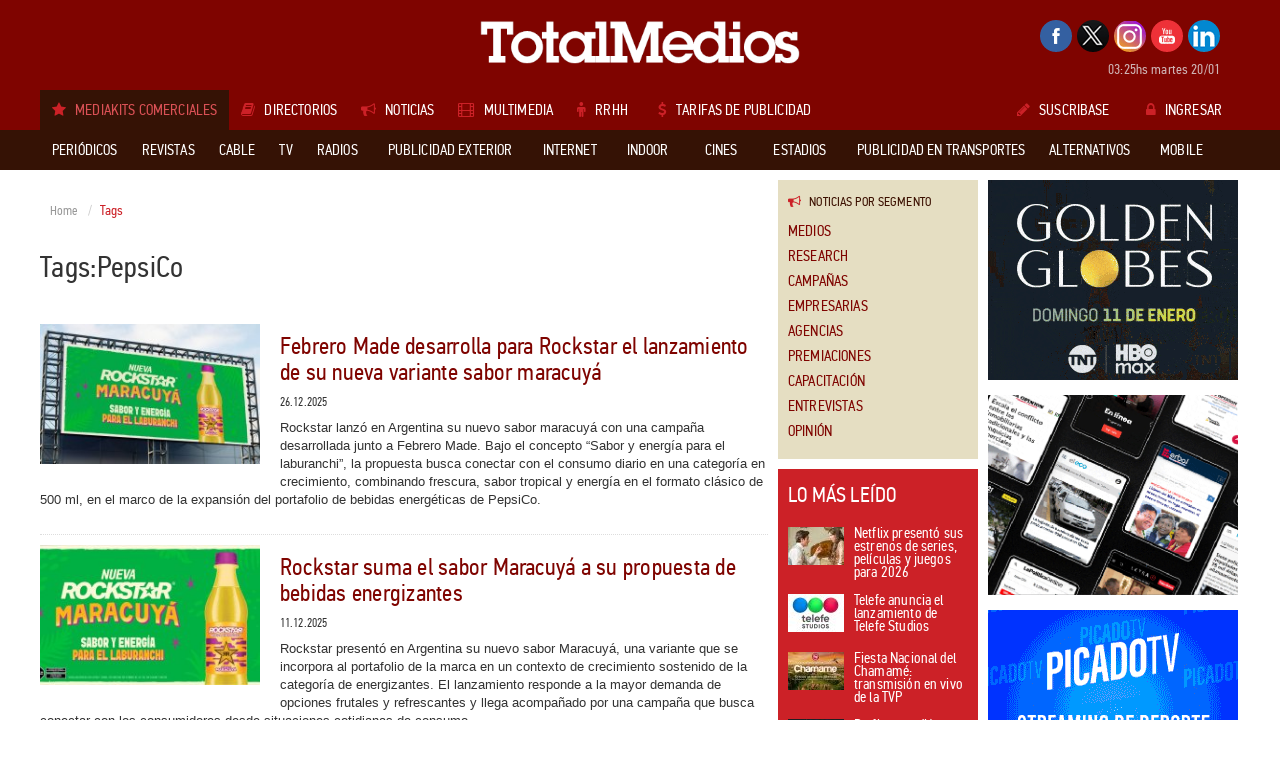

--- FILE ---
content_type: text/html; charset=utf-8
request_url: https://www.totalmedios.com/nota/tag-pepsico-t1175?pag=1
body_size: 17838
content:
				<!DOCTYPE html>
<html>
<head>
	<base href="https://www.totalmedios.com/" />
	<meta http-equiv="Content-Type" content="text/html; charset=UTF-8" />
	<meta name="robots" content="max-image-preview:large">
	<meta name="viewport" content="width=device-width, initial-scale=1.0, maximum-scale=1.0, user-scalable=0">
    <title>TOTALMEDIOS - TAGS -PepsiCo</title>
	<meta name="description" content="Portal latinoamericano de medios de comunicación basado en brindar información exclusivamente desde sus aspectos de política comercial, publicitaria y empresarial. Incluye noticias sobre medios, Programación de Tv, radio y cable, staff comerciales, suplementos y secciones especiales, precio de tapa, aniversarios de los medios, perfil de usuarios">    <meta name="keywords" content="portal de medios, portal de medios de comunicación, portal de medios publicitarios, medios de comunicación, medios publicitarios, medios, sitio de medios, sitio de medios de comunicación, sitio de medios publicitarios">
	<link rel="shortcut icon" href="templates/totalmedios/img/favicon.ico" type="image/x-icon"/><script type="text/javascript" src="templates/totalmedios/js/libs/jquery-1.10.2.min.js?v=1752784677"></script>
<script type="text/javascript" src="templates/totalmedios/js/libs/swfobject.js?v=1752754255"></script>
    
    <link type="text/css" rel="stylesheet" href="templates/totalmedios/css/totalmedios_new.css?v=5" />
	<!--[if lt IE 9]>
	<script src="https://oss.maxcdn.com/libs/html5shiv/3.7.0/html5shiv.js"></script>
	<script src="https://oss.maxcdn.com/libs/respond.js/1.3.0/respond.min.js"></script>
	<![endif]-->  
</head>	
<body class="interior">
<div id="page"><div id="ffiixx">
<header>
    <div class="container">
        <div class="row">
            <div class="col-lg-2"> </div>
            <div class="col-lg-8 col-logo">
                <h1 class="logo"><a href="https://www.totalmedios.com/" title="TotalMedios"><img src="templates/totalmedios/img/logo.gif" alt="Totalmedios" title="TotalMedios" class="img-responsive"></a></h1>
            </div>
            <div class="col-lg-2 col-login">
                <ul class="seguinos">		          <li><a href="http://www.facebook.com/pages/TotalMedios/136547196421890" target="_blank" class="facebook"></a></li>		          <li><a href="https://x.com/Totalmedios_com" target="_blank" class="twitter"></a></li>		          <li><a href="https://www.instagram.com/totalmedios/" target="_blank" class="google"></a></li>		          <li><a href="http://www.youtube.com/user/Totalmedios" target="_blank" class="youtube"></a></li>		          <li><a href="https://ar.linkedin.com/company/totalmedios" target="_blank" class="rss"></a></li> 
                </ul>
                <p class="fecha">03:25hs martes 20/01</p>
            </div>
        </div><div id="flexinav1" class="flexinav"><!-- BEGIN FLEXINAV -->        
    <div class="flexinav_wrapper"><!-- Flexinav Container -->          
        <ul class="flexinav_menu menuppal">
            <li class="active"><span><i class="fa fa-star icolor"></i><h1 class="menuttm">Mediakits Comerciales</h1></span></li><li class="flexnav_mega"><span><i class="fa fa-book icolor"></i><h1 class="menuttm">Directorios</h1></span>
  <div class="flexinav_ddown flexinav_ddown_mega">
    <div class="colrow">      <div class="col3">
         <ul class="flexilinks">          <li><a href="directorio/agencias-de-medios/8" title="Agencias de Medios" class="fs14"><i class="fa fa-caret-right icolor"></i>Agencias de Medios</a></li>          <li><a href="directorio/agencias-de-publicidad/3" title="Agencias de Publicidad" class="fs14"><i class="fa fa-caret-right icolor"></i>Agencias de Publicidad</a></li>          <li><a href="contenidos-medios/35,0/aniversario-de-medios" title="Aniversario de medios" class="fs14"><i class="fa fa-caret-right icolor"></i>Aniversario de medios</a></li>          <li><a href="directorio/asociaciones-y-organismos-oficiales/21" title="Asociaciones y Organismos Oficiales" class="fs14"><i class="fa fa-caret-right icolor"></i>Asociaciones y Organismos Oficiales</a></li>          <li><a href="directorio/grupos-de-medios/51" title="Grupos de medios" class="fs14"><i class="fa fa-caret-right icolor"></i>Grupos de medios</a></li>          <li><a href="directorio/marketing/2" title="Marketing" class="fs14"><i class="fa fa-caret-right icolor"></i>Marketing</a></li>        </ul>
      </div>      <div class="col3">
         <ul class="flexilinks">          <li><a href="directorio/prensacomunicacion/11" title="Prensa/Comunicación" class="fs14"><i class="fa fa-caret-right icolor"></i>Prensa/Comunicación</a></li>          <li><a href="directorio/productoras/24" title="Productoras" class="fs14"><i class="fa fa-caret-right icolor"></i>Productoras</a></li>          <li><a href="directorio/productoras-de-sitios-web/10" title="Productoras de Sitios Web" class="fs14"><i class="fa fa-caret-right icolor"></i>Productoras de Sitios Web</a></li>          <li><a href="directorio/proveedores/1" title="Proveedores" class="fs14"><i class="fa fa-caret-right icolor"></i>Proveedores</a></li>          <li><a href="directorio/representantes/49" title="Representantes" class="fs14"><i class="fa fa-caret-right icolor"></i>Representantes</a></li>          <li><a href="directorio/universidades-maestrias-y-posgrados/20" title="Universidades, Maestrías y Posgrados" class="fs14"><i class="fa fa-caret-right icolor"></i>Universidades, Maestrías y Posgrados</a></li>        </ul>
      </div>      <div class="col3">
        <h3>Enlaces a medios del Mundo</h3>
        <ul class="flexilinks">          <li><a href="directorio/africa/48" title="Africa">Africa</a></li>          <li><a href="directorio/america/17" title="América">América</a></li>          <li><a href="directorio/asia-medio-oriente/46" title="Asia / Medio Oriente">Asia / Medio Oriente</a></li>          <li><a href="directorio/europa/18" title="Europa">Europa</a></li>          <li><a href="directorio/oceania/47" title="Oceanía">Oceanía</a></li>        </ul>
      </div><div class="col3">
	<h4>¿Todavía no tiene su suscripción?</h4>
	<p class="flexsuscribase">Suscríbase a la guía de medios de comunicación más completa.</p>
	<a href="suscripcion" class="flexsuscribir"><i class="fa fa-edit"></i>Suscribir</a>
</div> 
    </div>  
  </div>            
</li><li class="flexnav_mega"><span><i class="fa fa-bullhorn icolor"></i><h1 class="menuttm">Noticias</h1></span>
    <div class="flexinav_ddown flexinav_ddown_mega">
        <div class="colrow">
            <div class="col2">
                <ul class="flexilinks">                    <li><a href="notas-medios/" title="Medios"><i class="fa fa-caret-right icolor"></i>Medios</a></li>                    <li><a href="notas-research/" title="Research"><i class="fa fa-caret-right icolor"></i>Research</a></li>                    <li><a href="notas-campanas/" title="Campañas"><i class="fa fa-caret-right icolor"></i>Campañas</a></li>                    <li><a href="notas-empresarias/" title="Empresarias"><i class="fa fa-caret-right icolor"></i>Empresarias</a></li>                    <li><a href="notas-agencias/" title="Agencias"><i class="fa fa-caret-right icolor"></i>Agencias</a></li>                    <li><a href="notas-premiaciones/" title="Premiaciones"><i class="fa fa-caret-right icolor"></i>Premiaciones</a></li>                    <li><a href="notas-capacitacion/" title="Capacitación"><i class="fa fa-caret-right icolor"></i>Capacitación</a></li>                    <li><a href="notas-entrevistas/" title="Entrevistas"><i class="fa fa-caret-right icolor"></i>Entrevistas</a></li>                    <li><a href="notas-opinion/" title="Opinión"><i class="fa fa-caret-right icolor"></i>Opinión</a></li>                </ul>
            </div>
            <div class="col8">                <div class="news">                    <a href="nota/62703/merck-anuncia-a-jose-arnaud-coelho-como-vicepresidente-regional-de-healthcare" title="Merck anuncia a José Arnaud Coelho como vicepresidente regional de Healthcare"><img src="img/noticias/2026/01/696dfc58ee64d_236x150.jpg" style="width:236px; height:150px"></a> 
                    <span class="categoria"><a href="notas-empresarias/">Empresarias</a></span>
                    <a href="nota/62703/merck-anuncia-a-jose-arnaud-coelho-como-vicepresidente-regional-de-healthcare" class="flexnewstitle" title="Merck anuncia a José Arnaud Coelho como vicepresidente regional de Healthcare">Merck anuncia a José Arnaud Coelho como vicepresidente regional de Healthcare</a>
                </div>                <div class="news">                    <a href="nota/62702/saint-gobain-argentina-fue-reconocida-como-top-employer-por-noveno-ano-consecutivo" title="Saint-Gobain Argentina fue reconocida como Top Employer por noveno año consecutivo"><img src="img/noticias/2026/01/696dfb8818858_236x150.jpg" style="width:236px; height:150px"></a> 
                    <span class="categoria"><a href="notas-empresarias/">Empresarias</a></span>
                    <a href="nota/62702/saint-gobain-argentina-fue-reconocida-como-top-employer-por-noveno-ano-consecutivo" class="flexnewstitle" title="Saint-Gobain Argentina fue reconocida como Top Employer por noveno año consecutivo">Saint-Gobain Argentina fue reconocida como Top Employer por noveno año consecutivo</a>
                </div>                <div class="news">                    <a href="nota/62701/epson-presenta-una-impresora-uv-compacta-orientada-a-la-personalizacion-y-la-produccion-a-pequena-escala" title="Epson presenta una impresora UV compacta orientada a la personalización y la producción a pequeña escala"><img src="img/noticias/2026/01/696df993a98c5_236x150.jpg" style="width:236px; height:150px"></a> 
                    <span class="categoria"><a href="notas-empresarias/">Empresarias</a></span>
                    <a href="nota/62701/epson-presenta-una-impresora-uv-compacta-orientada-a-la-personalizacion-y-la-produccion-a-pequena-escala" class="flexnewstitle" title="Epson presenta una impresora UV compacta orientada a la personalización y la producción a pequeña escala">Epson presenta una impresora UV compacta orientada a la personalización y la producción a pequeña escala</a>
                </div>                <div class="search_news">
                    <h3><i class="fa fa-search"></i>Buscar Noticias</h3> 
                    <div class="mcs">
	                    <form role="form" id="search_news" action="https://www.totalmedios.com/notas/search">
	                        <div class="input-group">
	                            <input type="text" class="form-control" name="q">
	                            <span class="input-group-btn">
	                                <button class="btn btn-default" type="submit">Ir</button>
	                            </span>
		                      </div>
	                    </form>
                    </div>
                </div>                    
            </div>
	        <div class="col2"><div class="lctc">
	<h4>¿Todavía no tiene su suscripción?</h4>
	<p class="flexsuscribase">Suscríbase a la guía de medios de comunicación más completa.</p>
	<a href="suscripcion" class="flexsuscribir"><i class="fa fa-edit"></i>Suscribir</a>
</div>                              
	        </div>            
        </div>
    </div>
</li><li class="flexnav_mega"><span><i class="fa fa-film icolor"></i><h1 class="menuttm">Multimedia</h1></span>
    <div class="flexinav_ddown flexinav_ddown_mega">
        <div class="colrow">
            <div class="col12">              
                <div class="video">	                <div class="cvideo cmini">
						<a href="https://www.youtube.com/embed/aV_3AClrKLs" title="El mejor verano del mundo - Reencuentro" class="viewVideo"><i class="fa fa-play"></i></a>
	                    <img src="https://i.ytimg.com/vi/aV_3AClrKLs/maxresdefault.jpg?sqp=-oaymwEmCIAKENAF8quKqQMa8AEB-AH-CYAC0AWKAgwIABABGFogZChlMA8=&amp;rs=AOn4CLCf1Wf-l30f92Bbj-dKXmtPK5Zv4Q" style="width:180px; height:100px">
	                </div>  
                    <div class="campanatxt">
                        <a href="https://www.youtube.com/embed/aV_3AClrKLs" rel="prettyPhoto" title="El mejor verano del mundo - Reencuentro" class="titulo viewVideo">El mejor verano del mundo - ...</a>                        <p class=""><strong>Agencia:</strong>Digitas</p>                        <p class=""><strong>Marca:</strong>Fernet branca</p>                        <p class=""><strong>Soporte:</strong></p>                    </div>                                     
                </div>              
                <div class="video">	                <div class="cvideo cmini">
						<a href="https://www.youtube.com/embed/5-eFHdzsFEQ" title="Te la mereSED" class="viewVideo"><i class="fa fa-play"></i></a>
	                    <img src="https://i.ytimg.com/vi/5-eFHdzsFEQ/maxresdefault.jpg?sqp=-oaymwEmCIAKENAF8quKqQMa8AEB-AH-CYAC0AWKAgwIABABGGUgRyg_MA8=&amp;rs=AOn4CLDm11CGwT6a2axHq3pX_uzQrTyHEw" style="width:180px; height:100px">
	                </div>  
                    <div class="campanatxt">
                        <a href="https://www.youtube.com/embed/5-eFHdzsFEQ" rel="prettyPhoto" title="Te la mereSED" class="titulo viewVideo">Te la mereSED</a>                        <p class=""><strong>Agencia:</strong> draftline ar</p>                        <p class=""><strong>Marca:</strong>Brahma</p>                        <p class=""><strong>Soporte:</strong></p>                    </div>                                     
                </div>              
                <div class="video">	                <div class="cvideo cmini">
						<a href="https://www.youtube.com/embed/lShpGZQqFxs" title="Hacer el bien, hace bien" class="viewVideo"><i class="fa fa-play"></i></a>
	                    <img src="https://i.ytimg.com/vi/lShpGZQqFxs/maxresdefault.jpg?sqp=-oaymwEmCIAKENAF8quKqQMa8AEB-AH-CYAC0AWKAgwIABABGEkgXihlMA8=&amp;rs=AOn4CLCNzHHuxuQ2y8_EmqehWfMBeYUbEQ" style="width:180px; height:100px">
	                </div>  
                    <div class="campanatxt">
                        <a href="https://www.youtube.com/embed/lShpGZQqFxs" rel="prettyPhoto" title="Hacer el bien, hace bien" class="titulo viewVideo">Hacer el bien, hace bien</a>                        <p class=""><strong>Agencia:</strong>Humo rojo</p>                        <p class=""><strong>Marca:</strong>Fundación multipolar </p>                        <p class=""><strong>Soporte:</strong></p>                    </div>                                     
                </div>              
                <div class="video">	                <div class="cvideo cmini">
						<a href="https://www.youtube.com/embed/7UiawjUogTg" title="&quot;Mateo, un buen tipo&quot;" class="viewVideo"><i class="fa fa-play"></i></a>
	                    <img src="https://i.ytimg.com/vi/7UiawjUogTg/maxresdefault.jpg?sqp=-oaymwEmCIAKENAF8quKqQMa8AEB-AH-CYAC0AWKAgwIABABGGUgZChLMA8=&amp;rs=AOn4CLAXUoOnqfOKUFlVZRpoJfHfSgu43A" style="width:180px; height:100px">
	                </div>  
                    <div class="campanatxt">
                        <a href="https://www.youtube.com/embed/7UiawjUogTg" rel="prettyPhoto" title="&quot;Mateo, un buen tipo&quot;" class="titulo viewVideo">&quot;Mateo, un buen tipo&quot;</a>                        <p class=""><strong>Agencia:</strong>Fri</p>                        <p class=""><strong>Marca:</strong>Gobierno de chile</p>                        <p class=""><strong>Soporte:</strong>Tv y web</p>                    </div>                                     
                </div>              
                <div class="video">	                <div class="cvideo cmini">
						<a href="https://www.youtube.com/embed/wMUWde-foCU" title="Maracuyá  Rockstar" class="viewVideo"><i class="fa fa-play"></i></a>
	                    <img src="https://i.ytimg.com/vi/wMUWde-foCU/maxresdefault.jpg?sqp=-oaymwEmCIAKENAF8quKqQMa8AEB-AH-CYAC0AWKAgwIABABGBEgcigwMA8=&amp;rs=AOn4CLDx6VDlJTcblJgR7ls0CsmqVwaqVw" style="width:180px; height:100px">
	                </div>  
                    <div class="campanatxt">
                        <a href="https://www.youtube.com/embed/wMUWde-foCU" rel="prettyPhoto" title="Maracuyá  Rockstar" class="titulo viewVideo">Maracuyá  Rockstar</a>                        <p class=""><strong>Agencia:</strong>Febrero made</p>                        <p class=""><strong>Marca:</strong>Rockstar </p>                        <p class=""><strong>Soporte:</strong></p>                    </div>                                     
                </div><div class="less_sus">
	<h4>¿Todavía no tiene su suscripción?</h4>
	<p class="flexsuscribase">Suscríbase a la guía de medios de comunicación más completa.</p>
	<a href="suscripcion" class="flexsuscribir"><i class="fa fa-edit"></i>Suscribir</a>
</div>                                                           
                   <div class="flexvervideos"><a href="multimedia"><i class="fa fa-list"></i>Ver todos</a></div>
            </div>
        </div>
    </div>
</li><li class="flexnav_mega"><span><i class="fa fa-male icolor"></i><h1 class="menuttm">RRHH</h1></span>
    <div class="flexinav_ddown flexinav_ddown_mega">
        <div class="colrow">
            <div class="col2">
                <ul class="flexilinks">                    <li><a href="empleos/"><i class="fa fa-caret-right icolor"></i>Empleos ofrecidos</a></li>                    <li><a href="publicar-empleo"><i class="fa fa-caret-right icolor"></i>Publicar Empleo</a></li>                    <li><a href="personal/"><i class="fa fa-caret-right icolor"></i>Personal ofrecido</a></li>                    <li><a href="personal/cargar-cv/"><i class="fa fa-caret-right icolor"></i>Cargar CV</a></li>                    
                </ul>
            </div>
            <div class="col7">
                <h3>Empleos destacados</h3>                <ul class="flexrrhh">                    <li><a href="empleo/fefer-media-ejecutivo-de-ventas/4214" title="Fefer Media -Ejecutivo de Ventas"><strong>Fefer Media</strong>Ejecutivo de Ventas</a></li>                    <li><a href="empleo/fefer-media-planificador/4215" title="Fefer Media -Planificador"><strong>Fefer Media</strong>Planificador</a></li>                    <li><a href="empleo/fefer-media-planificador-sr/4216" title="Fefer Media -Planificador SR"><strong>Fefer Media</strong>Planificador SR</a></li>                    <li><a href="empleo/grupo-alter-ejecutivoa-zonal/4213" title="Grupo Alter -ejecutivo/a zonal"><strong>Grupo Alter</strong>ejecutivo/a zonal</a></li>                </ul>                <ul class="flexrrhh">                    <li><a href="empleo/grupo-alter-especialista-en-pantallas-digitales-publicitarias-led-digital-signage/4212" title="grupo alter -Especialista en Pantallas Digitales Publicitarias (LED / Digital Signage)"><strong>grupo alter</strong>Especialista en Pantallas Digitales Publicitarias (LED / Digital Signage)</a></li>                </ul>            </div><div class="col3">
	<h4>¿Todavía no tiene su suscripción?</h4>
	<p class="flexsuscribase">Suscríbase a la guía de medios de comunicación más completa.</p>
	<a href="suscripcion" class="flexsuscribir"><i class="fa fa-edit"></i>Suscribir</a>
</div>                                                 
        </div>
    </div>
</li><li class="flexnav_mega"><a href="tarifas-publicidad-medios/" title="Tarifas de publicidad"><i class="fa fa-dollar icolor"></i><h1 class="menuttm">Tarifas de publicidad</h1></a></li>
        </ul>        
		<ul class="flexinav_menu flexinav_menu_right">        
            <li class="suscribase"><a href="suscripcion"><i class="fa fa-pencil icolor"></i>Suscribase</a></li>
            <li class="ingDesk"><a href="login"><i class="fa fa-lock icolor"></i>Ingresar</a>
                <!-- div class="flexinav_ddown flexilogin flexinav_ddown_right">
                    <div class="colrow">
                        <div class="col12">
                            <h3>Ingreso de Usuarios</h3>
                            <div class="contact_form" id="contact_form">
                                <form method="post" id="flexinav_form" action="https://www.totalmedios.com/login">
                                    <input class="form_element" type="text" name="usrName" id="usrName" placeholder="Usuario" />
                                    <input class="form_element" type="password" name="usrPass" id="usrPass" placeholder="Clave" />
									<input type="hidden" name="hiddOlvidoClave" value="">
						            <input type="hidden" name="url" value="">                                    
                                    <input type="submit" class="button" id="submitLogin" value="Enviar" />
                                </form>
                            </div>
                            <a href="" class="olvido" data-type="forgot">¿Olvidó su contraseña?</a>
                            <a href="" class="olvido" style="display:block; padding-bottom:25px" data-type="forgot-full">¿Olvidó su Usuario y Contraseña?</a>
                        </div>
                    </div>
                </div-->
            </li>
            <li class="ingMob">
                <a href="login"><i class="fa fa-lock icolor"></i>Ingresar</a>
            </li>
        </ul>            

    </div><!-- Flexinav Container --> 
</div>
<!-- END FLEXINAV -->       
    </div>
</header>
<!--fin HEADER--><div class="menu container_fixed">
  <div id="flexinav2" class="flexinav header"><!-- BEGIN FLEXINAV -->    
    <div class="flexinav_wrapper"><!-- Flexinav Container -->  
        <div class="container">        
            <ul class="flexinav_menu">
                <!-- Flexinav (left part) -->	                <li class="flexnav_mega"><span><h2 class="menuttm">Periódicos</h2></span>
	                    <div class="flexinav_ddown flexinav_ddown_mega">
	                        <div class="colrow">
	                            <div class="col3">
	                                <ul class="flexilinks">			                                    <li><a href="medios/capital-federal/20"><i class="fa fa-caret-right icolor"></i>Capital Federal</a></li>            
				                                <li>
				                                    <a href="medios/gba/615"><i class="fa fa-caret-right icolor"></i>GBA</a>
				                                    <div class="submenu colrow">					                                        <ul class="col3">						                                            <li><a href="medios/avellaneda/617"><i class="fa fa-angle-double-right"></i>Avellaneda</a></li>						                                            <li><a href="medios/berisso/620"><i class="fa fa-angle-double-right"></i>Berisso</a></li>						                                            <li><a href="medios/escobar/625"><i class="fa fa-angle-double-right"></i>Escobar</a></li>						                                            <li><a href="medios/esteban-echeverria/777"><i class="fa fa-angle-double-right"></i>Esteban Echeverrí...</a></li>						                                            <li><a href="medios/ezeiza/627"><i class="fa fa-angle-double-right"></i>Ezeiza</a></li>						                                            <li><a href="medios/florencio-varela/628"><i class="fa fa-angle-double-right"></i>Florencio Varela</a></li>	
					                                        </ul>					                                        <ul class="col3">						                                            <li><a href="medios/general-rodriguez/629"><i class="fa fa-angle-double-right"></i>General Rodriguez</a></li>						                                            <li><a href="medios/hurlingham/630"><i class="fa fa-angle-double-right"></i>Hurlingham</a></li>						                                            <li><a href="medios/ituzaingo/631"><i class="fa fa-angle-double-right"></i>Ituzaingó</a></li>						                                            <li><a href="medios/lomas-de-zamora/636"><i class="fa fa-angle-double-right"></i>Lomas de Zamora</a></li>						                                            <li><a href="medios/lujan/637"><i class="fa fa-angle-double-right"></i>Luján</a></li>						                                            <li><a href="medios/moron/641"><i class="fa fa-angle-double-right"></i>Morón</a></li>	
					                                        </ul>					                                        <ul class="col3">						                                            <li><a href="medios/pilar/643"><i class="fa fa-angle-double-right"></i>Pilar</a></li>						                                            <li><a href="medios/remedios-de-escalada/646"><i class="fa fa-angle-double-right"></i>Remedios de Escala...</a></li>						                                            <li><a href="medios/san-martin/649"><i class="fa fa-angle-double-right"></i>San Martin</a></li>						                                            <li><a href="medios/villa-ballester/655"><i class="fa fa-angle-double-right"></i>Villa Ballester</a></li>						                                            <li><a href="medios/almirante-brown/1017"><i class="fa fa-angle-double-right"></i>Almirante Brown</a></li>						                                            <li><a href="medios/san-justo/1128"><i class="fa fa-angle-double-right"></i>San Justo</a></li>	
					                                        </ul>
				                                    </div>
				                                </li>            
				                                <li>
				                                    <a href="medios/interior/19"><i class="fa fa-caret-right icolor"></i>Interior</a>
				                                    <div class="submenu colrow">					                                        <ul class="col3">						                                            <li><a href="medios/buenos-aires/21"><i class="fa fa-angle-double-right"></i>Buenos Aires</a></li>						                                            <li><a href="medios/catamarca/47"><i class="fa fa-angle-double-right"></i>Catamarca</a></li>						                                            <li><a href="medios/chaco/48"><i class="fa fa-angle-double-right"></i>Chaco</a></li>						                                            <li><a href="medios/chubut/49"><i class="fa fa-angle-double-right"></i>Chubut</a></li>						                                            <li><a href="medios/cordoba/50"><i class="fa fa-angle-double-right"></i>Córdoba</a></li>						                                            <li><a href="medios/corrientes/51"><i class="fa fa-angle-double-right"></i>Corrientes</a></li>	
					                                        </ul>					                                        <ul class="col3">						                                            <li><a href="medios/entre-rios/52"><i class="fa fa-angle-double-right"></i>Entre Rios</a></li>						                                            <li><a href="medios/formosa/53"><i class="fa fa-angle-double-right"></i>Formosa</a></li>						                                            <li><a href="medios/jujuy/54"><i class="fa fa-angle-double-right"></i>Jujuy</a></li>						                                            <li><a href="medios/la-pampa/56"><i class="fa fa-angle-double-right"></i>La Pampa</a></li>						                                            <li><a href="medios/la-rioja/57"><i class="fa fa-angle-double-right"></i>La Rioja</a></li>						                                            <li><a href="medios/mendoza/58"><i class="fa fa-angle-double-right"></i>Mendoza</a></li>	
					                                        </ul>					                                        <ul class="col3">						                                            <li><a href="medios/misiones/60"><i class="fa fa-angle-double-right"></i>Misiones</a></li>						                                            <li><a href="medios/neuquen/61"><i class="fa fa-angle-double-right"></i>Neuquén</a></li>						                                            <li><a href="medios/rio-negro/62"><i class="fa fa-angle-double-right"></i>Rio Negro</a></li>						                                            <li><a href="medios/salta/63"><i class="fa fa-angle-double-right"></i>Salta</a></li>						                                            <li><a href="medios/san-juan/64"><i class="fa fa-angle-double-right"></i>San Juan</a></li>						                                            <li><a href="medios/san-luis/65"><i class="fa fa-angle-double-right"></i>San Luis</a></li>	
					                                        </ul>					                                        <ul class="col3">						                                            <li><a href="medios/santa-cruz/66"><i class="fa fa-angle-double-right"></i>Santa Cruz</a></li>		                                                            	<div class="muchomasMK"><a href="medios/interior/19">Ver todos</a></div>						                                            <li><a href="medios/santa-fe/67"><i class="fa fa-angle-double-right"></i>Santa Fe</a></li>						                                            <li><a href="medios/santiago-del-estero/68"><i class="fa fa-angle-double-right"></i>Santiago del Ester...</a></li>						                                            <li><a href="medios/tierra-del-fuego/69"><i class="fa fa-angle-double-right"></i>Tierra del Fuego</a></li>	
					                                        </ul>
				                                    </div>
				                                </li>            
				                                <li>
				                                    <a href="medios/exterior/371"><i class="fa fa-caret-right icolor"></i>Exterior</a>
				                                    <div class="submenu colrow">					                                        <ul class="col3">						                                            <li><a href="medios/bolivia/659"><i class="fa fa-angle-double-right"></i>Bolivia</a></li>						                                            <li><a href="medios/brasil/660"><i class="fa fa-angle-double-right"></i>Brasil</a></li>						                                            <li><a href="medios/chile/661"><i class="fa fa-angle-double-right"></i>Chile</a></li>						                                            <li><a href="medios/colombia/662"><i class="fa fa-angle-double-right"></i>Colombia</a></li>						                                            <li><a href="medios/costa-rica/663"><i class="fa fa-angle-double-right"></i>Costa Rica</a></li>						                                            <li><a href="medios/dominicana/675"><i class="fa fa-angle-double-right"></i>Dominicana</a></li>	
					                                        </ul>					                                        <ul class="col3">						                                            <li><a href="medios/ecuador/664"><i class="fa fa-angle-double-right"></i>Ecuador</a></li>						                                            <li><a href="medios/el-salvador/665"><i class="fa fa-angle-double-right"></i>El Salvador</a></li>						                                            <li><a href="medios/guatemala/666"><i class="fa fa-angle-double-right"></i>Guatemala</a></li>						                                            <li><a href="medios/honduras/667"><i class="fa fa-angle-double-right"></i>Honduras</a></li>						                                            <li><a href="medios/nicaragua/668"><i class="fa fa-angle-double-right"></i>Nicaragua</a></li>						                                            <li><a href="medios/panama/669"><i class="fa fa-angle-double-right"></i>Panamá</a></li>	
					                                        </ul>					                                        <ul class="col3">						                                            <li><a href="medios/paraguay/670"><i class="fa fa-angle-double-right"></i>Paraguay</a></li>						                                            <li><a href="medios/puerto-rico/671"><i class="fa fa-angle-double-right"></i>Puerto Rico</a></li>						                                            <li><a href="medios/peru/672"><i class="fa fa-angle-double-right"></i>Perú</a></li>						                                            <li><a href="medios/uruguay/673"><i class="fa fa-angle-double-right"></i>Uruguay</a></li>						                                            <li><a href="medios/venezuela/674"><i class="fa fa-angle-double-right"></i>Venezuela</a></li>						                                            <li><a href="medios/canada/967"><i class="fa fa-angle-double-right"></i>Canadá</a></li>	
					                                        </ul>					                                        <ul class="col3">						                                            <li><a href="medios/mexico/971"><i class="fa fa-angle-double-right"></i>México</a></li>		                                                            	<div class="muchomasMK"><a href="medios/exterior/371">Ver todos</a></div>						                                            <li><a href="medios/trinidad-y-tobago/972"><i class="fa fa-angle-double-right"></i>Trinidad y Tobago</a></li>						                                            <li><a href="medios/estados-unidos/973"><i class="fa fa-angle-double-right"></i>Estados Unidos</a></li>						                                            <li><a href="medios/frica/1025"><i class="fa fa-angle-double-right"></i>África</a></li>	
					                                        </ul>
				                                    </div>
				                                </li>			                                    <li><a href="medios/distribucion-conjunta/917"><i class="fa fa-caret-right icolor"></i>Distribución Conjunta</a></li>			                                    <li><a href="medios/semanarios-y-mensuarios/992"><i class="fa fa-caret-right icolor"></i>Semanarios y Mensuarios</a></li>	                                </ul>
	                            </div>
	                            <div class="col6">
	                                <h3>¿Qué información puedo encontrar en <span>Periódicos</span>?</h3>
	                                <div class="colrow">	                                  <div class="col6">
	                                    <ul class="quemas">	                                      <li><i class="fa fa-check icolor"></i>Datos de contactos</li>	                                      <li><i class="fa fa-check icolor"></i>Aniversarios</li>	                                      <li><i class="fa fa-check icolor"></i>Perfil de lectores</li>	                                      <li><i class="fa fa-check icolor"></i>Info para envío del material</li>	                                      <li><i class="fa fa-check icolor"></i>Distribución</li>	                                    </ul>
	                                  </div>	                                  <div class="col6">
	                                    <ul class="quemas">	                                      <li><i class="fa fa-check icolor"></i>Suplementos</li>	                                      <li><i class="fa fa-check icolor"></i>Tirada y circulación</li>	                                      <li><i class="fa fa-check icolor"></i>Staff</li>	                                      <li><i class="fa fa-check icolor"></i>Tarifas de publicidad</li>	                                      <li><i class="fa fa-check icolor"></i>Grupo asociado al medio</li>	                                    </ul>
	                                  </div>	                                  <div class="muchomas">y mucho más!</div>
	                                </div>
	                            </div><div class="col3">
	<h4>¿Todavía no tiene su suscripción?</h4>
	<p class="flexsuscribase">Suscríbase a la guía de medios de comunicación más completa.</p>
	<a href="suscripcion" class="flexsuscribir"><i class="fa fa-edit"></i>Suscribir</a>
</div> 
	                        </div>  
	                    </div>
	                </li>	                <li class="flexnav_mega"><span><h2 class="menuttm">Revistas</h2></span>
	                    <div class="flexinav_ddown flexinav_ddown_mega">
	                        <div class="colrow">
	                            <div class="col3">
	                                <ul class="flexilinks">            
				                                <li>
				                                    <a href="medios/argentina/373"><i class="fa fa-caret-right icolor"></i>Argentina</a>
				                                    <div class="submenu colrow">					                                        <ul class="col4">						                                            <li><a href="medios/adolescentes/687"><i class="fa fa-angle-double-right"></i>Adolescentes</a></li>						                                            <li><a href="medios/agricultura-ganaderia-rural/691"><i class="fa fa-angle-double-right"></i>Agricultura / Ganadería / R...</a></li>						                                            <li><a href="medios/autos-motos/690"><i class="fa fa-angle-double-right"></i>Autos / Motos</a></li>						                                            <li><a href="medios/arquitectura-deco-jardineria/413"><i class="fa fa-angle-double-right"></i>Arquitectura / Deco / Jardin...</a></li>						                                            <li><a href="medios/deportes/400"><i class="fa fa-angle-double-right"></i>Deportes</a></li>						                                            <li><a href="medios/interes-general/405"><i class="fa fa-angle-double-right"></i>Interés General</a></li>	
					                                        </ul>					                                        <ul class="col4">						                                            <li><a href="medios/moda-hogar/406"><i class="fa fa-angle-double-right"></i>Moda / Hogar</a></li>						                                            <li><a href="medios/ninos-didacticas/409"><i class="fa fa-angle-double-right"></i>Niños / Didácticas</a></li>						                                            <li><a href="medios/placer-estilo-ocio/411"><i class="fa fa-angle-double-right"></i>Placer / Estilo / Ocio</a></li>						                                            <li><a href="medios/politica-economia-negocios/412"><i class="fa fa-angle-double-right"></i>Política / Economía / Nego...</a></li>						                                            <li><a href="medios/salud-bienestar/685"><i class="fa fa-angle-double-right"></i>Salud / Bienestar</a></li>						                                            <li><a href="medios/tecnica-especializada-profesionales/407"><i class="fa fa-angle-double-right"></i>Técnica / Especializada / P...</a></li>	
					                                        </ul>					                                        <ul class="col4">						                                            <li><a href="medios/tiempo-libre-turismo/401"><i class="fa fa-angle-double-right"></i>Tiempo Libre / Turismo</a></li>		                                                            	<div class="muchomasMK"><a href="medios/argentina/373">Ver todos</a></div>						                                            <li><a href="medios/cultura/914"><i class="fa fa-angle-double-right"></i>Cultura</a></li>						                                            <li><a href="medios/barcos-nautica/952"><i class="fa fa-angle-double-right"></i>Barcos / Náutica</a></li>						                                            <li><a href="medios/gratuitas/953"><i class="fa fa-angle-double-right"></i>Gratuitas</a></li>	
					                                        </ul>
				                                    </div>
				                                </li>			                                    <li><a href="medios/exterior/375"><i class="fa fa-caret-right icolor"></i>Exterior</a></li>	                                </ul>
	                            </div>
	                            <div class="col6">
	                                <h3>¿Qué información puedo encontrar en <span>Revistas</span>?</h3>
	                                <div class="colrow">	                                  <div class="col6">
	                                    <ul class="quemas">	                                      <li><i class="fa fa-check icolor"></i>Datos de contactos</li>	                                      <li><i class="fa fa-check icolor"></i>Aniversarios</li>	                                      <li><i class="fa fa-check icolor"></i>Perfil de lectores</li>	                                      <li><i class="fa fa-check icolor"></i>Info para envío del material</li>	                                      <li><i class="fa fa-check icolor"></i>Distribución</li>	                                    </ul>
	                                  </div>	                                  <div class="col6">
	                                    <ul class="quemas">	                                      <li><i class="fa fa-check icolor"></i>Tirada y circulación</li>	                                      <li><i class="fa fa-check icolor"></i>Ediciones especiales</li>	                                      <li><i class="fa fa-check icolor"></i>Staff</li>	                                      <li><i class="fa fa-check icolor"></i>Tarifas de publicidad</li>	                                      <li><i class="fa fa-check icolor"></i>Grupo asociado al medio</li>	                                    </ul>
	                                  </div>	                                  <div class="muchomas">y mucho más!</div>
	                                </div>
	                            </div><div class="col3">
	<h4>¿Todavía no tiene su suscripción?</h4>
	<p class="flexsuscribase">Suscríbase a la guía de medios de comunicación más completa.</p>
	<a href="suscripcion" class="flexsuscribir"><i class="fa fa-edit"></i>Suscribir</a>
</div> 
	                        </div>  
	                    </div>
	                </li>	                <li class="flexnav_mega"><span><h2 class="menuttm">Cable</h2></span>
	                    <div class="flexinav_ddown flexinav_ddown_mega">
	                        <div class="colrow">
	                            <div class="col3">
	                                <ul class="flexilinks">			                                    <li><a href="medios/senales-locales/768"><i class="fa fa-caret-right icolor"></i>Señales Locales</a></li>			                                    <li><a href="medios/nacionales-e-internacionales/378"><i class="fa fa-caret-right icolor"></i>Nacionales e Internacionales</a></li>			                                    <li><a href="medios/operadores/614"><i class="fa fa-caret-right icolor"></i>Operadores</a></li>	                                </ul>
	                            </div>
	                            <div class="col6">
	                                <h3>¿Qué información puedo encontrar en <span>Cable</span>?</h3>
	                                <div class="colrow">	                                  <div class="col6">
	                                    <ul class="quemas">	                                      <li><i class="fa fa-check icolor"></i>Datos de contactos</li>	                                      <li><i class="fa fa-check icolor"></i>Aniversarios</li>	                                      <li><i class="fa fa-check icolor"></i>Perfil de audiencia</li>	                                      <li><i class="fa fa-check icolor"></i>Info para envío del material</li>	                                      <li><i class="fa fa-check icolor"></i>Alcance y cobertura</li>	                                    </ul>
	                                  </div>	                                  <div class="col6">
	                                    <ul class="quemas">	                                      <li><i class="fa fa-check icolor"></i>Programación destacada</li>	                                      <li><i class="fa fa-check icolor"></i>Staff</li>	                                      <li><i class="fa fa-check icolor"></i>Tarifas de publicidad</li>	                                      <li><i class="fa fa-check icolor"></i>PNT</li>	                                      <li><i class="fa fa-check icolor"></i>Grupo asociado al medio</li>	                                    </ul>
	                                  </div>	                                  <div class="muchomas">y mucho más!</div>
	                                </div>
	                            </div><div class="col3">
	<h4>¿Todavía no tiene su suscripción?</h4>
	<p class="flexsuscribase">Suscríbase a la guía de medios de comunicación más completa.</p>
	<a href="suscripcion" class="flexsuscribir"><i class="fa fa-edit"></i>Suscribir</a>
</div> 
	                        </div>  
	                    </div>
	                </li>	                <li class="flexnav_mega"><span><h2 class="menuttm">TV</h2></span>
	                    <div class="flexinav_ddown flexinav_ddown_mega">
	                        <div class="colrow">
	                            <div class="col3">
	                                <ul class="flexilinks">			                                    <li><a href="medios/capital-federal/71"><i class="fa fa-caret-right icolor"></i>Capital Federal</a></li>            
				                                <li>
				                                    <a href="medios/interior/376"><i class="fa fa-caret-right icolor"></i>Interior</a>
				                                    <div class="submenu colrow">					                                        <ul class="col3">						                                            <li><a href="medios/buenos-aires/417"><i class="fa fa-angle-double-right"></i>Buenos Aires</a></li>						                                            <li><a href="medios/catamarca/418"><i class="fa fa-angle-double-right"></i>Catamarca</a></li>						                                            <li><a href="medios/chaco/419"><i class="fa fa-angle-double-right"></i>Chaco</a></li>						                                            <li><a href="medios/chubut/420"><i class="fa fa-angle-double-right"></i>Chubut</a></li>						                                            <li><a href="medios/cordoba/421"><i class="fa fa-angle-double-right"></i>Córdoba</a></li>						                                            <li><a href="medios/corrientes/422"><i class="fa fa-angle-double-right"></i>Corrientes</a></li>	
					                                        </ul>					                                        <ul class="col3">						                                            <li><a href="medios/entre-rios/423"><i class="fa fa-angle-double-right"></i>Entre Ríos</a></li>						                                            <li><a href="medios/formosa/424"><i class="fa fa-angle-double-right"></i>Formosa</a></li>						                                            <li><a href="medios/jujuy/425"><i class="fa fa-angle-double-right"></i>Jujuy</a></li>						                                            <li><a href="medios/la-pampa/426"><i class="fa fa-angle-double-right"></i>La Pampa</a></li>						                                            <li><a href="medios/la-rioja/427"><i class="fa fa-angle-double-right"></i>La Rioja</a></li>						                                            <li><a href="medios/mendoza/428"><i class="fa fa-angle-double-right"></i>Mendoza</a></li>	
					                                        </ul>					                                        <ul class="col3">						                                            <li><a href="medios/misiones/429"><i class="fa fa-angle-double-right"></i>Misiones</a></li>						                                            <li><a href="medios/neuquen/430"><i class="fa fa-angle-double-right"></i>Neuquén</a></li>						                                            <li><a href="medios/rio-negro/431"><i class="fa fa-angle-double-right"></i>Río Negro</a></li>						                                            <li><a href="medios/salta/432"><i class="fa fa-angle-double-right"></i>Salta</a></li>						                                            <li><a href="medios/san-juan/433"><i class="fa fa-angle-double-right"></i>San Juan</a></li>						                                            <li><a href="medios/san-luis/434"><i class="fa fa-angle-double-right"></i>San Luis</a></li>	
					                                        </ul>					                                        <ul class="col3">						                                            <li><a href="medios/santa-cruz/435"><i class="fa fa-angle-double-right"></i>Santa Cruz</a></li>		                                                            	<div class="muchomasMK"><a href="medios/interior/376">Ver todos</a></div>						                                            <li><a href="medios/santa-fe/436"><i class="fa fa-angle-double-right"></i>Santa Fe</a></li>						                                            <li><a href="medios/santiago-del-estero/437"><i class="fa fa-angle-double-right"></i>Santiago del Ester...</a></li>						                                            <li><a href="medios/tierra-del-fuego/438"><i class="fa fa-angle-double-right"></i>Tierra del Fuego</a></li>	
					                                        </ul>
				                                    </div>
				                                </li>			                                    <li><a href="medios/productoras/1134"><i class="fa fa-caret-right icolor"></i>Productoras</a></li>	                                </ul>
	                            </div>
	                            <div class="col6">
	                                <h3>¿Qué información puedo encontrar en <span>TV</span>?</h3>
	                                <div class="colrow">	                                  <div class="col6">
	                                    <ul class="quemas">	                                      <li><i class="fa fa-check icolor"></i>Datos de contactos</li>	                                      <li><i class="fa fa-check icolor"></i>Aniversarios</li>	                                      <li><i class="fa fa-check icolor"></i>Perfil de audiencia</li>	                                      <li><i class="fa fa-check icolor"></i>Info para envío del material</li>	                                      <li><i class="fa fa-check icolor"></i>Alcance y cobertura</li>	                                    </ul>
	                                  </div>	                                  <div class="col6">
	                                    <ul class="quemas">	                                      <li><i class="fa fa-check icolor"></i>Programación destacada</li>	                                      <li><i class="fa fa-check icolor"></i>Staff</li>	                                      <li><i class="fa fa-check icolor"></i>Tarifas de publicidad</li>	                                      <li><i class="fa fa-check icolor"></i>Grillas de programaciÓn</li>	                                      <li><i class="fa fa-check icolor"></i>Grupo asociado al medio</li>	                                    </ul>
	                                  </div>	                                  <div class="muchomas">y mucho más!</div>
	                                </div>
	                            </div><div class="col3">
	<h4>¿Todavía no tiene su suscripción?</h4>
	<p class="flexsuscribase">Suscríbase a la guía de medios de comunicación más completa.</p>
	<a href="suscripcion" class="flexsuscribir"><i class="fa fa-edit"></i>Suscribir</a>
</div> 
	                        </div>  
	                    </div>
	                </li>	                <li class="flexnav_mega"><span><h2 class="menuttm">Radios</h2></span>
	                    <div class="flexinav_ddown flexinav_ddown_mega">
	                        <div class="colrow">
	                            <div class="col3">
	                                <ul class="flexilinks">            
				                                <li>
				                                    <a href="medios/capital-federal/101"><i class="fa fa-caret-right icolor"></i>Capital Federal</a>
				                                    <div class="submenu colrow">					                                        <ul class="col3">						                                            <li><a href="medios/radios-am/456"><i class="fa fa-angle-double-right"></i>Radios AM</a></li>						                                            <li><a href="medios/radios-fm/457"><i class="fa fa-angle-double-right"></i>Radios FM</a></li>	
					                                        </ul>
				                                    </div>
				                                </li>            
				                                <li>
				                                    <a href="medios/interior/379"><i class="fa fa-caret-right icolor"></i>Interior</a>
				                                    <div class="submenu colrow">					                                        <ul class="col3">						                                            <li><a href="medios/buenos-aires/459"><i class="fa fa-angle-double-right"></i>Buenos Aires</a></li>						                                            <li><a href="medios/catamarca/541"><i class="fa fa-angle-double-right"></i>Catamarca</a></li>						                                            <li><a href="medios/chaco/542"><i class="fa fa-angle-double-right"></i>Chaco</a></li>						                                            <li><a href="medios/chubut/543"><i class="fa fa-angle-double-right"></i>Chubut</a></li>						                                            <li><a href="medios/cordoba/544"><i class="fa fa-angle-double-right"></i>Córdoba</a></li>						                                            <li><a href="medios/corrientes/545"><i class="fa fa-angle-double-right"></i>Corrientes</a></li>	
					                                        </ul>					                                        <ul class="col3">						                                            <li><a href="medios/entre-rios/546"><i class="fa fa-angle-double-right"></i>Entre Rios</a></li>						                                            <li><a href="medios/formosa/547"><i class="fa fa-angle-double-right"></i>Formosa</a></li>						                                            <li><a href="medios/jujuy/548"><i class="fa fa-angle-double-right"></i>Jujuy</a></li>						                                            <li><a href="medios/la-pampa/549"><i class="fa fa-angle-double-right"></i>La Pampa</a></li>						                                            <li><a href="medios/la-rioja/550"><i class="fa fa-angle-double-right"></i>La Rioja</a></li>						                                            <li><a href="medios/mendoza/551"><i class="fa fa-angle-double-right"></i>Mendoza</a></li>	
					                                        </ul>					                                        <ul class="col3">						                                            <li><a href="medios/misiones/552"><i class="fa fa-angle-double-right"></i>Misiones</a></li>						                                            <li><a href="medios/neuquen/553"><i class="fa fa-angle-double-right"></i>Neuquén</a></li>						                                            <li><a href="medios/rio-negro/554"><i class="fa fa-angle-double-right"></i>Rio Negro</a></li>						                                            <li><a href="medios/salta/555"><i class="fa fa-angle-double-right"></i>Salta</a></li>						                                            <li><a href="medios/san-juan/556"><i class="fa fa-angle-double-right"></i>San Juan</a></li>						                                            <li><a href="medios/san-luis/557"><i class="fa fa-angle-double-right"></i>San Luis</a></li>	
					                                        </ul>					                                        <ul class="col3">						                                            <li><a href="medios/santa-cruz/607"><i class="fa fa-angle-double-right"></i>Santa Cruz</a></li>		                                                            	<div class="muchomasMK"><a href="medios/interior/379">Ver todos</a></div>						                                            <li><a href="medios/santa-fe/558"><i class="fa fa-angle-double-right"></i>Santa Fe</a></li>						                                            <li><a href="medios/santiago-del-estero/559"><i class="fa fa-angle-double-right"></i>Santiago del Ester...</a></li>						                                            <li><a href="medios/tierra-del-fuego/560"><i class="fa fa-angle-double-right"></i>Tierra del Fuego</a></li>	
					                                        </ul>
				                                    </div>
				                                </li>            
				                                <li>
				                                    <a href="medios/gba/748"><i class="fa fa-caret-right icolor"></i>GBA</a>
				                                    <div class="submenu colrow">					                                        <ul class="col3">						                                            <li><a href="medios/avellaneda/749"><i class="fa fa-angle-double-right"></i>Avellaneda</a></li>						                                            <li><a href="medios/berazategui/861"><i class="fa fa-angle-double-right"></i>Berazategui</a></li>						                                            <li><a href="medios/berisso/862"><i class="fa fa-angle-double-right"></i>Berisso</a></li>						                                            <li><a href="medios/escobar/891"><i class="fa fa-angle-double-right"></i>Escobar</a></li>						                                            <li><a href="medios/florencio-varela/864"><i class="fa fa-angle-double-right"></i>Florencio Varela</a></li>						                                            <li><a href="medios/general-rodriguez/750"><i class="fa fa-angle-double-right"></i>General Rodriguez</a></li>	
					                                        </ul>					                                        <ul class="col3">						                                            <li><a href="medios/hurlingham/865"><i class="fa fa-angle-double-right"></i>Hurlingham</a></li>						                                            <li><a href="medios/ituzaingo/751"><i class="fa fa-angle-double-right"></i>Ituzaingó</a></li>						                                            <li><a href="medios/jose-c-paz/866"><i class="fa fa-angle-double-right"></i>José C. Paz</a></li>						                                            <li><a href="medios/la-matanza/752"><i class="fa fa-angle-double-right"></i>La Matanza</a></li>						                                            <li><a href="medios/malvinas-argentinas/753"><i class="fa fa-angle-double-right"></i>Malvinas Argentina...</a></li>						                                            <li><a href="medios/moreno/755"><i class="fa fa-angle-double-right"></i>Moreno</a></li>	
					                                        </ul>					                                        <ul class="col3">						                                            <li><a href="medios/moron/756"><i class="fa fa-angle-double-right"></i>Morón</a></li>						                                            <li><a href="medios/pilar/757"><i class="fa fa-angle-double-right"></i>Pilar</a></li>						                                            <li><a href="medios/quilmes/758"><i class="fa fa-angle-double-right"></i>Quilmes</a></li>						                                            <li><a href="medios/rafael-castillo/860"><i class="fa fa-angle-double-right"></i>Rafael Castillo</a></li>						                                            <li><a href="medios/ramos-mejia/868"><i class="fa fa-angle-double-right"></i>Ramos Mejía</a></li>						                                            <li><a href="medios/san-isidro/759"><i class="fa fa-angle-double-right"></i>San Isidro</a></li>	
					                                        </ul>					                                        <ul class="col3">						                                            <li><a href="medios/san-justo/760"><i class="fa fa-angle-double-right"></i>San Justo</a></li>		                                                            	<div class="muchomasMK"><a href="medios/gba/748">Ver todos</a></div>						                                            <li><a href="medios/san-martin/761"><i class="fa fa-angle-double-right"></i>San Martín</a></li>						                                            <li><a href="medios/san-miguel/762"><i class="fa fa-angle-double-right"></i>San Miguel</a></li>						                                            <li><a href="medios/sarandi/869"><i class="fa fa-angle-double-right"></i>Sarandí</a></li>	
					                                        </ul>
				                                    </div>
				                                </li>            
				                                <li>
				                                    <a href="medios/exterior/746"><i class="fa fa-caret-right icolor"></i>Exterior</a>
				                                    <div class="submenu colrow">					                                        <ul class="col3">						                                            <li><a href="medios/uruguay/919"><i class="fa fa-angle-double-right"></i>Uruguay</a></li>						                                            <li><a href="medios/espana/1071"><i class="fa fa-angle-double-right"></i>España</a></li>						                                            <li><a href="medios/paraguay/1137"><i class="fa fa-angle-double-right"></i>Paraguay</a></li>	
					                                        </ul>
				                                    </div>
				                                </li>	                                </ul>
	                            </div>
	                            <div class="col6">
	                                <h3>¿Qué información puedo encontrar en <span>Radios</span>?</h3>
	                                <div class="colrow">	                                  <div class="col6">
	                                    <ul class="quemas">	                                      <li><i class="fa fa-check icolor"></i>Datos de contactos</li>	                                      <li><i class="fa fa-check icolor"></i>Aniversarios</li>	                                      <li><i class="fa fa-check icolor"></i>Perfil de audiencia</li>	                                      <li><i class="fa fa-check icolor"></i>Info para envío del material</li>	                                      <li><i class="fa fa-check icolor"></i>Alcance y cobertura</li>	                                    </ul>
	                                  </div>	                                  <div class="col6">
	                                    <ul class="quemas">	                                      <li><i class="fa fa-check icolor"></i>Programación destacada</li>	                                      <li><i class="fa fa-check icolor"></i>Staff</li>	                                      <li><i class="fa fa-check icolor"></i>Tarifas de publicidad</li>	                                      <li><i class="fa fa-check icolor"></i>Grupo asociado al medio</li>	                                    </ul>
	                                  </div>	                                  <div class="muchomas">y mucho más!</div>
	                                </div>
	                            </div><div class="col3">
	<h4>¿Todavía no tiene su suscripción?</h4>
	<p class="flexsuscribase">Suscríbase a la guía de medios de comunicación más completa.</p>
	<a href="suscripcion" class="flexsuscribir"><i class="fa fa-edit"></i>Suscribir</a>
</div> 
	                        </div>  
	                    </div>
	                </li>                    <li class="flexnav_mega"><a href="medios/publicidad-exterior/33"><span><h2 class="menuttm">Publicidad exterior</h2></span></a></li>	                <li class="flexnav_mega"><span><h2 class="menuttm">Internet</h2></span>
	                    <div class="flexinav_ddown flexinav_ddown_mega">
	                        <div class="colrow">
	                            <div class="col3">
	                                <ul class="flexilinks">			                                    <li><a href="medios/sitios-de-noticias/398"><i class="fa fa-caret-right icolor"></i>Sitios de Noticias</a></li>			                                    <li><a href="medios/verticales/902"><i class="fa fa-caret-right icolor"></i>Verticales</a></li>			                                    <li><a href="medios/revistas-online/926"><i class="fa fa-caret-right icolor"></i>Revistas Online</a></li>			                                    <li><a href="medios/programatica-plataformas/1088"><i class="fa fa-caret-right icolor"></i>Programática / Plataformas</a></li>			                                    <li><a href="medios/radios-online/1154"><i class="fa fa-caret-right icolor"></i>Radios Online</a></li>			                                    <li><a href="medios/streaming/1188"><i class="fa fa-caret-right icolor"></i>Streaming</a></li>	                                </ul>
	                            </div>
	                            <div class="col6">
	                                <h3>¿Qué información puedo encontrar en <span>Internet</span>?</h3>
	                                <div class="colrow">	                                  <div class="col6">
	                                    <ul class="quemas">	                                      <li><i class="fa fa-check icolor"></i>Datos de contactos</li>	                                      <li><i class="fa fa-check icolor"></i>Aniversarios</li>	                                      <li><i class="fa fa-check icolor"></i>Perfil de Usuarios</li>	                                      <li><i class="fa fa-check icolor"></i>Info para envío del material</li>	                                      <li><i class="fa fa-check icolor"></i>Alcance y cobertura</li>	                                    </ul>
	                                  </div>	                                  <div class="col6">
	                                    <ul class="quemas">	                                      <li><i class="fa fa-check icolor"></i>Dispositivos publicitarios</li>	                                      <li><i class="fa fa-check icolor"></i>Staff</li>	                                      <li><i class="fa fa-check icolor"></i>Tarifas de publicidad</li>	                                      <li><i class="fa fa-check icolor"></i> Tráfico de Usuarios</li>	                                      <li><i class="fa fa-check icolor"></i>Grupo asociado al medio</li>	                                    </ul>
	                                  </div>	                                  <div class="muchomas">y mucho más!</div>
	                                </div>
	                            </div><div class="col3">
	<h4>¿Todavía no tiene su suscripción?</h4>
	<p class="flexsuscribase">Suscríbase a la guía de medios de comunicación más completa.</p>
	<a href="suscripcion" class="flexsuscribir"><i class="fa fa-edit"></i>Suscribir</a>
</div> 
	                        </div>  
	                    </div>
	                </li>                    <li class="flexnav_mega"><a href="medios/indoor/684"><span><h2 class="menuttm">Indoor</h2></span></a></li>                    <li class="flexnav_mega"><a href="medios/cines/396"><span><h2 class="menuttm">Cines</h2></span></a></li>                    <li class="flexnav_mega"><a href="medios/estadios/393"><span><h2 class="menuttm">Estadios</h2></span></a></li>	                <li class="flexnav_mega"><span><h2 class="menuttm">Publicidad en Transportes</h2></span>
	                    <div class="flexinav_ddown flexinav_ddown_mega">
	                        <div class="colrow">
	                            <div class="col3">
	                                <ul class="flexilinks">			                                    <li><a href="medios/buses-charters/695"><i class="fa fa-caret-right icolor"></i>Buses - Charters</a></li>			                                    <li><a href="medios/trenes/697"><i class="fa fa-caret-right icolor"></i>Trenes</a></li>			                                    <li><a href="medios/subtes/390"><i class="fa fa-caret-right icolor"></i>Subtes</a></li>	                                </ul>
	                            </div>
	                            <div class="col6">
	                                <h3>¿Qué información puedo encontrar en <span>Publicidad en Transportes</span>?</h3>
	                                <div class="colrow">	                                  <div class="col6">
	                                    <ul class="quemas">	                                      <li><i class="fa fa-check icolor"></i>Datos de contactos</li>	                                      <li><i class="fa fa-check icolor"></i>Aniversario del medio</li>	                                      <li><i class="fa fa-check icolor"></i>Área de cobertura</li>	                                      <li><i class="fa fa-check icolor"></i>Soportes y características</li>	                                      <li><i class="fa fa-check icolor"></i>Circuitos publicitarios</li>	                                    </ul>
	                                  </div>	                                  <div class="col6">
	                                    <ul class="quemas">	                                      <li><i class="fa fa-check icolor"></i>Info para envío del material</li>	                                      <li><i class="fa fa-check icolor"></i>Staff</li>	                                      <li><i class="fa fa-check icolor"></i>Tarifas de publicidad</li>	                                    </ul>
	                                  </div>	                                  <div class="muchomas">y mucho más!</div>
	                                </div>
	                            </div><div class="col3">
	<h4>¿Todavía no tiene su suscripción?</h4>
	<p class="flexsuscribase">Suscríbase a la guía de medios de comunicación más completa.</p>
	<a href="suscripcion" class="flexsuscribir"><i class="fa fa-edit"></i>Suscribir</a>
</div> 
	                        </div>  
	                    </div>
	                </li>	                <li class="flexnav_mega"><span><h2 class="menuttm">Alternativos</h2></span>
	                    <div class="flexinav_ddown flexinav_ddown_mega">
	                        <div class="colrow">
	                            <div class="col3">
	                                <ul class="flexilinks">			                                    <li><a href="medios/medios-alternativos/925"><i class="fa fa-caret-right icolor"></i>Medios Alternativos</a></li>	                                </ul>
	                            </div>
	                            <div class="col6">
	                                <h3>¿Qué información puedo encontrar en <span>Alternativos</span>?</h3>
	                                <div class="colrow">	                                  <div class="col6">
	                                    <ul class="quemas">	                                      <li><i class="fa fa-check icolor"></i>Perfil de público</li>	                                      <li><i class="fa fa-check icolor"></i>Área de Cobertura</li>	                                      <li><i class="fa fa-check icolor"></i>Tarifas de publicidad</li>	                                      <li><i class="fa fa-check icolor"></i>Características de envío de material</li>	                                      <li><i class="fa fa-check icolor"></i>Dispositivos Publicitarios</li>	                                    </ul>
	                                  </div>	                                  <div class="col6">
	                                    <ul class="quemas">	                                      <li><i class="fa fa-check icolor"></i>Staff</li>	                                      <li><i class="fa fa-check icolor"></i>Grupo asociado al medio</li>	                                      <li><i class="fa fa-check icolor"></i>Aniversarios</li>	                                      <li><i class="fa fa-check icolor"></i>Datos de contactos</li>	                                    </ul>
	                                  </div>	                                  <div class="muchomas">y mucho más!</div>
	                                </div>
	                            </div><div class="col3">
	<h4>¿Todavía no tiene su suscripción?</h4>
	<p class="flexsuscribase">Suscríbase a la guía de medios de comunicación más completa.</p>
	<a href="suscripcion" class="flexsuscribir"><i class="fa fa-edit"></i>Suscribir</a>
</div> 
	                        </div>  
	                    </div>
	                </li>                    <li class="flexnav_mega"><a href="medios/mobile/1057"><span><h2 class="menuttm">Mobile</h2></span></a></li>		        
            </ul>
            <!-- Flexinav (left part) -->      
        </div>
    </div><!-- Flexinav Container -->     
  </div><!-- END FLEXINAV --> 
</div><!-- container --> 
<!-- MOBILE MENU --><!-- MOBILE MENU -->
<a href="#mobmenu" class="mobmenu"><span>MENU</span></a>
<nav id="mobmenu">
  <ul>
    <li><span>Mediakits Comerciales</span>
      <ul> 
	        <li><span>Periódicos</span>
	          <ul>	                <li><a href="medios/capital-federal/20">Capital Federal</a></li>	            <li><span>GBA</span>
	              <ul>	                <li><a href="medios/avellaneda/617">Avellaneda</a></li>	                <li><a href="medios/berisso/620">Berisso</a></li>	                <li><a href="medios/escobar/625">Escobar</a></li>	                <li><a href="medios/esteban-echeverria/777">Esteban Echeverría</a></li>	                <li><a href="medios/ezeiza/627">Ezeiza</a></li>	                <li><a href="medios/florencio-varela/628">Florencio Varela</a></li>	                <li><a href="medios/general-rodriguez/629">General Rodriguez</a></li>	                <li><a href="medios/hurlingham/630">Hurlingham</a></li>	                <li><a href="medios/ituzaingo/631">Ituzaingó</a></li>	                <li><a href="medios/lomas-de-zamora/636">Lomas de Zamora</a></li>	                <li><a href="medios/lujan/637">Luján</a></li>	                <li><a href="medios/moron/641">Morón</a></li>	                <li><a href="medios/pilar/643">Pilar</a></li>	                <li><a href="medios/remedios-de-escalada/646">Remedios de Escalada</a></li>	                <li><a href="medios/san-martin/649">San Martin</a></li>	                <li><a href="medios/villa-ballester/655">Villa Ballester</a></li>	                <li><a href="medios/almirante-brown/1017">Almirante Brown</a></li>	                <li><a href="medios/san-justo/1128">San Justo</a></li>	              </ul>
	            </li>	            <li><span>Interior</span>
	              <ul>	                <li><a href="medios/buenos-aires/21">Buenos Aires</a></li>	                <li><a href="medios/catamarca/47">Catamarca</a></li>	                <li><a href="medios/chaco/48">Chaco</a></li>	                <li><a href="medios/chubut/49">Chubut</a></li>	                <li><a href="medios/cordoba/50">Córdoba</a></li>	                <li><a href="medios/corrientes/51">Corrientes</a></li>	                <li><a href="medios/entre-rios/52">Entre Rios</a></li>	                <li><a href="medios/formosa/53">Formosa</a></li>	                <li><a href="medios/jujuy/54">Jujuy</a></li>	                <li><a href="medios/la-pampa/56">La Pampa</a></li>	                <li><a href="medios/la-rioja/57">La Rioja</a></li>	                <li><a href="medios/mendoza/58">Mendoza</a></li>	                <li><a href="medios/misiones/60">Misiones</a></li>	                <li><a href="medios/neuquen/61">Neuquén</a></li>	                <li><a href="medios/rio-negro/62">Rio Negro</a></li>	                <li><a href="medios/salta/63">Salta</a></li>	                <li><a href="medios/san-juan/64">San Juan</a></li>	                <li><a href="medios/san-luis/65">San Luis</a></li>	                <li><a href="medios/santa-cruz/66">Santa Cruz</a></li>	                <li><a href="medios/santa-fe/67">Santa Fe</a></li>	                <li><a href="medios/santiago-del-estero/68">Santiago del Estero</a></li>	                <li><a href="medios/tierra-del-fuego/69">Tierra del Fuego</a></li>	                <li><a href="medios/tucuman/70">Tucumán</a></li>	              </ul>
	            </li>	            <li><span>Exterior</span>
	              <ul>	                <li><a href="medios/bolivia/659">Bolivia</a></li>	                <li><a href="medios/brasil/660">Brasil</a></li>	                <li><a href="medios/chile/661">Chile</a></li>	                <li><a href="medios/colombia/662">Colombia</a></li>	                <li><a href="medios/costa-rica/663">Costa Rica</a></li>	                <li><a href="medios/dominicana/675">Dominicana</a></li>	                <li><a href="medios/ecuador/664">Ecuador</a></li>	                <li><a href="medios/el-salvador/665">El Salvador</a></li>	                <li><a href="medios/guatemala/666">Guatemala</a></li>	                <li><a href="medios/honduras/667">Honduras</a></li>	                <li><a href="medios/nicaragua/668">Nicaragua</a></li>	                <li><a href="medios/panama/669">Panamá</a></li>	                <li><a href="medios/paraguay/670">Paraguay</a></li>	                <li><a href="medios/puerto-rico/671">Puerto Rico</a></li>	                <li><a href="medios/peru/672">Perú</a></li>	                <li><a href="medios/uruguay/673">Uruguay</a></li>	                <li><a href="medios/venezuela/674">Venezuela</a></li>	                <li><a href="medios/canada/967">Canadá</a></li>	                <li><a href="medios/mexico/971">México</a></li>	                <li><a href="medios/trinidad-y-tobago/972">Trinidad y Tobago</a></li>	                <li><a href="medios/estados-unidos/973">Estados Unidos</a></li>	                <li><a href="medios/frica/1025">África</a></li>	                <li><a href="medios/marruecos/1026">Marruecos</a></li>	                <li><a href="medios/nigeria/1027">Nigeria</a></li>	                <li><a href="medios/alemania/1028">Alemania</a></li>	                <li><a href="medios/espana/1029">España</a></li>	                <li><a href="medios/francia/1030">Francia</a></li>	                <li><a href="medios/rusia/1031">Rusia</a></li>	                <li><a href="medios/inglaterra/1032">Inglaterra</a></li>	                <li><a href="medios/china/1033">China</a></li>	                <li><a href="medios/india/1034">India</a></li>	                <li><a href="medios/australia/1068">Australia</a></li>	                <li><a href="medios/austria/1069">Austria</a></li>	                <li><a href="medios/corea/1070">Corea</a></li>	                <li><a href="medios/holanda/1072">Holanda</a></li>	                <li><a href="medios/indonesia/1073">Indonesia</a></li>	                <li><a href="medios/irlanda/1075">Irlanda</a></li>	                <li><a href="medios/israel/1076">Israel</a></li>	                <li><a href="medios/italia/1077">Italia</a></li>	                <li><a href="medios/japon/1078">Japón</a></li>	                <li><a href="medios/polonia/1082">Polonia</a></li>	                <li><a href="medios/portugal/1083">Portugal</a></li>	                <li><a href="medios/ruanda/1084">Ruanda</a></li>	                <li><a href="medios/suiza/1086">Suiza</a></li>	                <li><a href="medios/emiratos-rabes/1136">Emiratos Árabes</a></li>	              </ul>
	            </li>	                <li><a href="medios/distribucion-conjunta/917">Distribución Conjunta</a></li>	                <li><a href="medios/semanarios-y-mensuarios/992">Semanarios y Mensuarios</a></li>                
	          </ul>
	        </li> 
	        <li><span>Revistas</span>
	          <ul>	            <li><span>Argentina</span>
	              <ul>	                <li><a href="medios/adolescentes/687">Adolescentes</a></li>	                <li><a href="medios/agricultura-ganaderia-rural/691">Agricultura / Ganadería / Rural</a></li>	                <li><a href="medios/autos-motos/690">Autos / Motos</a></li>	                <li><a href="medios/arquitectura-deco-jardineria/413">Arquitectura / Deco / Jardinería</a></li>	                <li><a href="medios/deportes/400">Deportes</a></li>	                <li><a href="medios/interes-general/405">Interés General</a></li>	                <li><a href="medios/moda-hogar/406">Moda / Hogar</a></li>	                <li><a href="medios/ninos-didacticas/409">Niños / Didácticas</a></li>	                <li><a href="medios/placer-estilo-ocio/411">Placer / Estilo / Ocio</a></li>	                <li><a href="medios/politica-economia-negocios/412">Política / Economía / Negocios</a></li>	                <li><a href="medios/salud-bienestar/685">Salud / Bienestar</a></li>	                <li><a href="medios/tecnica-especializada-profesionales/407">Técnica / Especializada / Profesionales</a></li>	                <li><a href="medios/tiempo-libre-turismo/401">Tiempo Libre / Turismo</a></li>	                <li><a href="medios/cultura/914">Cultura</a></li>	                <li><a href="medios/barcos-nautica/952">Barcos / Náutica</a></li>	                <li><a href="medios/gratuitas/953">Gratuitas</a></li>	                <li><a href="medios/barrios-cerrados-countries/954">Barrios Cerrados / Countries</a></li>	              </ul>
	            </li>	                <li><a href="medios/exterior/375">Exterior</a></li>                
	          </ul>
	        </li> 
	        <li><span>Cable</span>
	          <ul>	                <li><a href="medios/senales-locales/768">Señales Locales</a></li>	                <li><a href="medios/nacionales-e-internacionales/378">Nacionales e Internacionales</a></li>	                <li><a href="medios/operadores/614">Operadores</a></li>                
	          </ul>
	        </li> 
	        <li><span>TV</span>
	          <ul>	                <li><a href="medios/capital-federal/71">Capital Federal</a></li>	            <li><span>Interior</span>
	              <ul>	                <li><a href="medios/buenos-aires/417">Buenos Aires</a></li>	                <li><a href="medios/catamarca/418">Catamarca</a></li>	                <li><a href="medios/chaco/419">Chaco</a></li>	                <li><a href="medios/chubut/420">Chubut</a></li>	                <li><a href="medios/cordoba/421">Córdoba</a></li>	                <li><a href="medios/corrientes/422">Corrientes</a></li>	                <li><a href="medios/entre-rios/423">Entre Ríos</a></li>	                <li><a href="medios/formosa/424">Formosa</a></li>	                <li><a href="medios/jujuy/425">Jujuy</a></li>	                <li><a href="medios/la-pampa/426">La Pampa</a></li>	                <li><a href="medios/la-rioja/427">La Rioja</a></li>	                <li><a href="medios/mendoza/428">Mendoza</a></li>	                <li><a href="medios/misiones/429">Misiones</a></li>	                <li><a href="medios/neuquen/430">Neuquén</a></li>	                <li><a href="medios/rio-negro/431">Río Negro</a></li>	                <li><a href="medios/salta/432">Salta</a></li>	                <li><a href="medios/san-juan/433">San Juan</a></li>	                <li><a href="medios/san-luis/434">San Luis</a></li>	                <li><a href="medios/santa-cruz/435">Santa Cruz</a></li>	                <li><a href="medios/santa-fe/436">Santa Fe</a></li>	                <li><a href="medios/santiago-del-estero/437">Santiago del Estero</a></li>	                <li><a href="medios/tierra-del-fuego/438">Tierra del Fuego</a></li>	                <li><a href="medios/tucuman/439">Tucumán</a></li>	              </ul>
	            </li>	                <li><a href="medios/productoras/1134">Productoras</a></li>                
	          </ul>
	        </li> 
	        <li><span>Radios</span>
	          <ul>	            <li><span>Capital Federal</span>
	              <ul>	                <li><a href="medios/radios-am/456">Radios AM</a></li>	                <li><a href="medios/radios-fm/457">Radios FM</a></li>	              </ul>
	            </li>	            <li><span>Interior</span>
	              <ul>	                <li><a href="medios/buenos-aires/459">Buenos Aires</a></li>	                <li><a href="medios/catamarca/541">Catamarca</a></li>	                <li><a href="medios/chaco/542">Chaco</a></li>	                <li><a href="medios/chubut/543">Chubut</a></li>	                <li><a href="medios/cordoba/544">Córdoba</a></li>	                <li><a href="medios/corrientes/545">Corrientes</a></li>	                <li><a href="medios/entre-rios/546">Entre Rios</a></li>	                <li><a href="medios/formosa/547">Formosa</a></li>	                <li><a href="medios/jujuy/548">Jujuy</a></li>	                <li><a href="medios/la-pampa/549">La Pampa</a></li>	                <li><a href="medios/la-rioja/550">La Rioja</a></li>	                <li><a href="medios/mendoza/551">Mendoza</a></li>	                <li><a href="medios/misiones/552">Misiones</a></li>	                <li><a href="medios/neuquen/553">Neuquén</a></li>	                <li><a href="medios/rio-negro/554">Rio Negro</a></li>	                <li><a href="medios/salta/555">Salta</a></li>	                <li><a href="medios/san-juan/556">San Juan</a></li>	                <li><a href="medios/san-luis/557">San Luis</a></li>	                <li><a href="medios/santa-cruz/607">Santa Cruz</a></li>	                <li><a href="medios/santa-fe/558">Santa Fe</a></li>	                <li><a href="medios/santiago-del-estero/559">Santiago del Estero</a></li>	                <li><a href="medios/tierra-del-fuego/560">Tierra del Fuego</a></li>	                <li><a href="medios/tucuman/561">Tucumán</a></li>	              </ul>
	            </li>	            <li><span>GBA</span>
	              <ul>	                <li><a href="medios/avellaneda/749">Avellaneda</a></li>	                <li><a href="medios/berazategui/861">Berazategui</a></li>	                <li><a href="medios/berisso/862">Berisso</a></li>	                <li><a href="medios/escobar/891">Escobar</a></li>	                <li><a href="medios/florencio-varela/864">Florencio Varela</a></li>	                <li><a href="medios/general-rodriguez/750">General Rodriguez</a></li>	                <li><a href="medios/hurlingham/865">Hurlingham</a></li>	                <li><a href="medios/ituzaingo/751">Ituzaingó</a></li>	                <li><a href="medios/jose-c-paz/866">José C. Paz</a></li>	                <li><a href="medios/la-matanza/752">La Matanza</a></li>	                <li><a href="medios/malvinas-argentinas/753">Malvinas Argentinas</a></li>	                <li><a href="medios/moreno/755">Moreno</a></li>	                <li><a href="medios/moron/756">Morón</a></li>	                <li><a href="medios/pilar/757">Pilar</a></li>	                <li><a href="medios/quilmes/758">Quilmes</a></li>	                <li><a href="medios/rafael-castillo/860">Rafael Castillo</a></li>	                <li><a href="medios/ramos-mejia/868">Ramos Mejía</a></li>	                <li><a href="medios/san-isidro/759">San Isidro</a></li>	                <li><a href="medios/san-justo/760">San Justo</a></li>	                <li><a href="medios/san-martin/761">San Martín</a></li>	                <li><a href="medios/san-miguel/762">San Miguel</a></li>	                <li><a href="medios/sarandi/869">Sarandí</a></li>	                <li><a href="medios/vicente-lopez/763">Vicente López</a></li>	                <li><a href="medios/wilde/764">Wilde</a></li>	                <li><a href="medios/tigre/1022">Tigre</a></li>	                <li><a href="medios/san-francisco-solano/1023">San Francisco Solano</a></li>	                <li><a href="medios/burzaco/1024">Burzaco</a></li>	                <li><a href="medios/haedo/1040">Haedo</a></li>	                <li><a href="medios/temperley/1043">Temperley</a></li>	                <li><a href="medios/san-fernando/1055">San Fernando</a></li>	                <li><a href="medios/los-polvorines/1105">Los polvorines</a></li>	                <li><a href="medios/martinez/1106">Martínez</a></li>	                <li><a href="medios/lanus/1121">Lanús</a></li>	                <li><a href="medios/merlo/1122">Merlo</a></li>	                <li><a href="medios/pablo-podesta/1123">Pablo Podestá</a></li>	                <li><a href="medios/adrogue/1129">Adrogué</a></li>	                <li><a href="medios/san-antonio-de-padua/1130">San Antonio de Padua</a></li>	                <li><a href="medios/saenz-pena/1131">Sáenz Peña</a></li>	              </ul>
	            </li>	            <li><span>Exterior</span>
	              <ul>	                <li><a href="medios/uruguay/919">Uruguay</a></li>	                <li><a href="medios/espana/1071">España</a></li>	                <li><a href="medios/paraguay/1137">Paraguay</a></li>	              </ul>
	            </li>                
	          </ul>
	        </li>         
			<li><a href="medios/publicidad-exterior/33">Publicidad exterior</a></li> 
	        <li><span>Internet</span>
	          <ul>	                <li><a href="medios/sitios-de-noticias/398">Sitios de Noticias</a></li>	                <li><a href="medios/verticales/902">Verticales</a></li>	                <li><a href="medios/revistas-online/926">Revistas Online</a></li>	                <li><a href="medios/programatica-plataformas/1088">Programática / Plataformas</a></li>	                <li><a href="medios/radios-online/1154">Radios Online</a></li>	                <li><a href="medios/streaming/1188">Streaming</a></li>                
	          </ul>
	        </li>         
			<li><a href="medios/indoor/684">Indoor</a></li>         
			<li><a href="medios/cines/396">Cines</a></li>         
			<li><a href="medios/estadios/393">Estadios</a></li> 
	        <li><span>Publicidad en Transportes</span>
	          <ul>	                <li><a href="medios/buses-charters/695">Buses - Charters</a></li>	                <li><a href="medios/trenes/697">Trenes</a></li>	                <li><a href="medios/subtes/390">Subtes</a></li>                
	          </ul>
	        </li> 
	        <li><span>Alternativos</span>
	          <ul>	                <li><a href="medios/medios-alternativos/925">Medios Alternativos</a></li>                
	          </ul>
	        </li>         
			<li><a href="medios/mobile/1057">Mobile</a></li>         
      </ul>
    </li>
    <li><span>Directorios</span>
      <ul>        <li><a href="directorio/agencias-de-medios/8">Agencias de Medios</a></li>        <li><a href="directorio/agencias-de-publicidad/3">Agencias de Publicidad</a></li>        <li><a href="contenidos-medios/35,0/aniversario-de-medios">Aniversario de medios</a></li>        <li><a href="directorio/asociaciones-y-organismos-oficiales/21">Asociaciones y Organismos Oficiales</a></li>        <li><a href="directorio/grupos-de-medios/51">Grupos de medios</a></li>        <li><a href="directorio/marketing/2">Marketing</a></li>        <li><a href="directorio/prensacomunicacion/11">Prensa/Comunicación</a></li>        <li><a href="directorio/productoras/24">Productoras</a></li>        <li><a href="directorio/productoras-de-sitios-web/10">Productoras de Sitios Web</a></li>        <li><a href="directorio/proveedores/1">Proveedores</a></li>        <li><a href="directorio/representantes/49">Representantes</a></li>        <li><a href="directorio/universidades-maestrias-y-posgrados/20">Universidades, Maestrías y Posgrados</a></li>      </ul>
    </li>
    <li><span>Noticias</span>
      <ul>        <li><a href="notas-medios/">Medios</a></li>        <li><a href="notas-research/">Research</a></li>        <li><a href="notas-campanas/">Campañas</a></li>        <li><a href="notas-empresarias/">Empresarias</a></li>        <li><a href="notas-agencias/">Agencias</a></li>        <li><a href="notas-premiaciones/">Premiaciones</a></li>        <li><a href="notas-capacitacion/">Capacitación</a></li>        <li><a href="notas-entrevistas/">Entrevistas</a></li>        <li><a href="notas-opinion/">Opinión</a></li>      </ul>
    </li>    <li><a href="multimedia" title="Multimedia">Multimedia</a></li>
    
    <li><span>RRHH</span>
      <ul>        <li><a href="empleos/">Empleos ofrecidos</a></li>        <li><a href="publicar-empleo">Publicar Empleo</a></li>        <li><a href="personal/">Personal ofrecido</a></li>        <li><a href="personal/cargar-cv/">Cargar CV</a></li>      </ul>
    </li>
    <li><a href="tarifas-publicidad-medios/" title="Tarifas de publicidad">Tarifas de publicidad</a></li>    
  </ul>
</nav>
<!-- INGRESAR MOBILE -->
<div id="ing-mob">
  <h3>Ingreso de Usuarios</h3>
  <form method="post" id="flexinav_form" action="https://www.totalmedios.com/login">
    <input class="form-control" type="text" name="usrName" id="usrName" placeholder="Usuario" />
    <input class="form-control" type="password" name="usrPass" id="usrPass" placeholder="Clave" />
    <input type="hidden" name="hiddOlvidoClave" value="">
    <input type="hidden" name="url" value="">        
    <input type="submit" class="buttonMob" id="submit" value="Enviar" />
  </form>
  <a href="" class="olvido">¿Olvidó su contraseña?</a> <a href="" class="olvido" style="display:block; padding-bottom:25px">¿Olvidó su Usuario y Contraseña?</a> 
</div>
 
<a href="#search" class="search-left"><i class="fa fa-search"></i></a>
</div>




	<div class="container principal">  
        <div class="col-lg-7 col-md-6 col-sm-8 col-xs-12 col-main"><div class="row visible-xs">
	<div class="col-md-12">
		<div class="publi_center">			<div><div class="publi"><a target="_blank" href="https://www.totalmedios.com/publicidad/canal-26/1130" title="Canal 26" class="img-responsive"><img src="https://www.totalmedios.com/img/imgUPL/Publicidad1130.gif?rand=1659850957" alt="Canal 26" border="0" width="" class="img-responsive" ></a></div></div>		</div>
	</div>
</div><div class="row"><div class="btn-media-mob">
  <div class="btn-group searchProvincia hidden-lg hidden-md hidden-sm">
    <button type="button" class="btn btn-default dropdown-toggle" data-toggle="dropdown">Noticias por segmento<span class="caret"></span></button>
    <ul class="dropdown-menu" role="menu">        <li><a href="notas-medios/" title="Medios">Medios</a></li>        <li><a href="notas-research/" title="Research">Research</a></li>        <li><a href="notas-campanas/" title="Campañas">Campañas</a></li>        <li><a href="notas-empresarias/" title="Empresarias">Empresarias</a></li>        <li><a href="notas-agencias/" title="Agencias">Agencias</a></li>        <li><a href="notas-premiaciones/" title="Premiaciones">Premiaciones</a></li>        <li><a href="notas-capacitacion/" title="Capacitación">Capacitación</a></li>        <li><a href="notas-entrevistas/" title="Entrevistas">Entrevistas</a></li>        <li><a href="notas-opinion/" title="Opinión">Opinión</a></li>   
    </ul>
  </div>
</div> 
  <ol class="breadcrumb">
    <li><a href="https://www.totalmedios.com/">Home</a></li>
   	<li class="active">Tags</li>
  </ol>

  <div class="clear"></div>
  <div class="col-md-12">
    <h2>Tags:PepsiCo</h2>
  </div>
</div>

<div class="row">	    <div class="newscat"><a href="nota/62543/febrero-made-desarrolla-para-rockstar-el-lanzamiento-de-su-nueva-variante-sabor-maracuya" title="Febrero Made desarrolla para Rockstar el lanzamiento de su nueva variante sabor maracuyá" class="newscat-img"><img src="https://www.totalmedios.com/img/noticias/2025/12/694e7a67cb20c_236x150.jpg"></a>	      <h3><a href="nota/62543/febrero-made-desarrolla-para-rockstar-el-lanzamiento-de-su-nueva-variante-sabor-maracuya" title="Febrero Made desarrolla para Rockstar el lanzamiento de su nueva variante sabor maracuyá">Febrero Made desarrolla para Rockstar el lanzamiento de su nueva variante sabor maracuyá</a></h3>
          <h6>26.12.2025</h6>
	      <p>Rockstar lanz&oacute; en Argentina su nuevo sabor maracuy&aacute; con una campa&ntilde;a desarrollada junto a Febrero Made. Bajo el concepto &ldquo;Sabor y energ&iacute;a para el laburanchi&rdquo;, la propuesta busca conectar con el consumo diario en una categor&iacute;a en crecimiento, combinando frescura, sabor tropical y energ&iacute;a en el formato cl&aacute;sico de 500 ml, en el marco de la expansi&oacute;n del portafolio de bebidas energ&eacute;ticas de PepsiCo.</p>
	    </div>
	    <div class="clear"></div>	    <div class="newscat"><a href="nota/62402/rockstar-suma-el-sabor-maracuya-a-su-propuesta-de-bebidas-energizantes" title="Rockstar suma el sabor Maracuyá a su propuesta de bebidas energizantes" class="newscat-img"><img src="https://www.totalmedios.com/img/noticias/2025/12/693aada035319_236x150.jpg"></a>	      <h3><a href="nota/62402/rockstar-suma-el-sabor-maracuya-a-su-propuesta-de-bebidas-energizantes" title="Rockstar suma el sabor Maracuyá a su propuesta de bebidas energizantes">Rockstar suma el sabor Maracuyá a su propuesta de bebidas energizantes</a></h3>
          <h6>11.12.2025</h6>
	      <p>Rockstar present&oacute; en Argentina su nuevo sabor Maracuy&aacute;, una variante que se incorpora al portafolio de la marca en un contexto de crecimiento sostenido de la categor&iacute;a de energizantes. El lanzamiento responde a la mayor demanda de opciones frutales y refrescantes y llega acompa&ntilde;ado por una campa&ntilde;a que busca conectar con los consumidores desde situaciones cotidianas de consumo.</p>
	    </div>
	    <div class="clear"></div>	    <div class="newscat"><a href="nota/62329/pepsico-cono-sur-designa-a-ramiro-aleman-como-nuevo-director-de-people" title="PepsiCo Cono Sur designa a Ramiro Alemán como nuevo Director de People" class="newscat-img"><img src="https://www.totalmedios.com/img/noticias/2025/12/69314a383915e_236x150.jpg"></a>	      <h3><a href="nota/62329/pepsico-cono-sur-designa-a-ramiro-aleman-como-nuevo-director-de-people" title="PepsiCo Cono Sur designa a Ramiro Alemán como nuevo Director de People">PepsiCo Cono Sur designa a Ramiro Alemán como nuevo Director de People</a></h3>
          <h6>04.12.2025</h6>
	      <p>PepsiCo anunci&oacute; la promoci&oacute;n de Ramiro Alem&aacute;n como Director de People para el Cono Sur, donde liderar&aacute; la agenda de talento y cultura en Argentina, Chile, Paraguay y Uruguay. Con m&aacute;s de una d&eacute;cada de experiencia en gesti&oacute;n de personas en empresas de consumo masivo, Alem&aacute;n continuar&aacute; impulsando el desarrollo de los equipos y el fortalecimiento cultural dentro de la organizaci&oacute;n.</p>
	    </div>
	    <div class="clear"></div>	    <div class="newscat"><a href="nota/62314/historica-alianza-global-entre-pepsico-y-el-equipo-mercedes-amg-petronas" title="Histórica alianza global entre Pepsico y el equipo Mercedes-AMG Petronas" class="newscat-img"><img src="https://www.totalmedios.com/img/noticias/2025/12/692f6c5994041_236x150.jpg"></a>	      <h3><a href="nota/62314/historica-alianza-global-entre-pepsico-y-el-equipo-mercedes-amg-petronas" title="Histórica alianza global entre Pepsico y el equipo Mercedes-AMG Petronas">Histórica alianza global entre Pepsico y el equipo Mercedes-AMG Petronas</a></h3>
          <h6>03.12.2025</h6>
	      <p>Gatorade, Sting y Doritos unen desempe&ntilde;o, energ&iacute;a y sabor con el equipo ocho veces campe&oacute;n del mundo de constructores de la FIA. Esta alianza ampl&iacute;a la relaci&oacute;n existente de PepsiCo con la F1 y es la primera vez que tres marcas l&iacute;deres se unen colectivamente.&nbsp;</p>
	    </div>
	    <div class="clear"></div>	    <div class="newscat"><a href="nota/62248/campana-de-gatorade-creada-por-rga-para-su-60-aniversario" title="Campaña de Gatorade creada por R/GA para su 60° aniversario" class="newscat-img"><img src="https://www.totalmedios.com/img/noticias/2025/11/692837d20f9f2_236x150.jpg"></a>	      <h3><a href="nota/62248/campana-de-gatorade-creada-por-rga-para-su-60-aniversario" title="Campaña de Gatorade creada por R/GA para su 60° aniversario">Campaña de Gatorade creada por R/GA para su 60° aniversario</a></h3>
          <h6>27.11.2025</h6>
	      <p>Gatorade present&oacute; una edici&oacute;n limitada de su cl&aacute;sica botella de vidrio como parte de las acciones por su 60&deg; aniversario. La campa&ntilde;a, creada por R/GA, recupera un envase hist&oacute;rico de la marca e incluye activaciones con referentes del deporte, contenidos en plataformas digitales y un lanzamiento narrado por Tit&iacute; Fern&aacute;ndez.</p>
	    </div>
	    <div class="clear"></div>	    <div class="newscat"><a href="nota/61943/el-dia-esta-para-chocotella-la-segunda-parte-de-la-campana-de-pepsico-mexico" title="&quot;El día está para Chocotella&quot;, la segunda parte de la campaña de PepsiCo México" class="newscat-img"><img src="https://www.totalmedios.com/img/noticias/2025/10/6904933575b1c_236x150.jpg"></a>	      <h3><a href="nota/61943/el-dia-esta-para-chocotella-la-segunda-parte-de-la-campana-de-pepsico-mexico" title="&quot;El día está para Chocotella&quot;, la segunda parte de la campaña de PepsiCo México">&quot;El día está para Chocotella&quot;, la segunda parte de la campaña de PepsiCo México</a></h3>
          <h6>31.10.2025</h6>
	      <p>Chocotella se convirti&oacute; en un &eacute;xito dentro del portafolio de la compa&ntilde;&iacute;a y es reconocida como una de las marcas m&aacute;s valiosas del mercado mexicano, seg&uacute;n el reporte BrandZ de la consultora Kantar. La segunda parte de la acci&oacute;n fue desarrollada por Don by Havas.<br />
</p>
	    </div>
	    <div class="clear"></div>	    <div class="newscat"><a href="nota/61568/silvana-palma-es-la-nueva-gerenta-general-de-pepsico-bebidas-argentina" title="Silvana Palma es la nueva Gerenta General de Pepsico Bebidas Argentina" class="newscat-img"><img src="https://www.totalmedios.com/img/noticias/2025/09/68db3d27ad36c_236x150.jpg"></a>	      <h3><a href="nota/61568/silvana-palma-es-la-nueva-gerenta-general-de-pepsico-bebidas-argentina" title="Silvana Palma es la nueva Gerenta General de Pepsico Bebidas Argentina">Silvana Palma es la nueva Gerenta General de Pepsico Bebidas Argentina</a></h3>
          <h6>30.09.2025</h6>
	      <p>PepsiCo anuncia el nombramiento de Silvana Palma como nueva Gerenta General de PepsiCo Bebidas Argentina. Desde esta posici&oacute;n estar&aacute; al frente de la estrategia del negocio en el pa&iacute;s, liderando un portafolio que incluye marcas reconocidas como Pepsi, 7Up, Gatorade, Mirinda, Paso de los Toros, H2Oh! y Rockstar.</p>
	    </div>
	    <div class="clear"></div>	    <div class="newscat"><a href="nota/61514/pepsico-impulsa-programas-de-inclusion-educativa-para-jovenes-en-vicente-lopez-y-mar-del-plata" title="PepsiCo impulsa programas de inclusión educativa para jóvenes en Vicente López y Mar del Plata" class="newscat-img"><img src="https://www.totalmedios.com/img/noticias/2025/09/68d3af31a09cb_236x150.jpg"></a>	      <h3><a href="nota/61514/pepsico-impulsa-programas-de-inclusion-educativa-para-jovenes-en-vicente-lopez-y-mar-del-plata" title="PepsiCo impulsa programas de inclusión educativa para jóvenes en Vicente López y Mar del Plata">PepsiCo impulsa programas de inclusión educativa para jóvenes en Vicente López y Mar del Plata</a></h3>
          <h6>24.09.2025</h6>
	      <p>PepsiCo lanz&oacute; en Argentina dos programas educativos junto a Fundaci&oacute;n Reciduca y XSTEM para fortalecer las capacidades de 86 j&oacute;venes de Vicente L&oacute;pez y Mar del Plata. La iniciativa, enmarcada en la estrategia global de sustentabilidad pep+, busca promover la inclusi&oacute;n educativa y laboral mediante acompa&ntilde;amiento, tecnolog&iacute;a y voluntariado corporativo.</p>
	    </div>
	    <div class="clear"></div>	    <div class="newscat"><a href="nota/61352/pepsico-lanza-la-7ma-edicion-de-next-gen-su-programa-de-jovenes-profesionales" title="PepsiCo lanza la 7ma edición de Next Gen, su programa de jóvenes profesionales" class="newscat-img"><img src="https://www.totalmedios.com/img/noticias/2025/09/68c0b829b6c5c_236x150.jpg"></a>	      <h3><a href="nota/61352/pepsico-lanza-la-7ma-edicion-de-next-gen-su-programa-de-jovenes-profesionales" title="PepsiCo lanza la 7ma edición de Next Gen, su programa de jóvenes profesionales">PepsiCo lanza la 7ma edición de Next Gen, su programa de jóvenes profesionales</a></h3>
          <h6>10.09.2025</h6>
	      <p>Los participantes tendr&aacute;n la oportunidad de construir las bases de su carrera profesional en una compa&ntilde;&iacute;a global, desarrollando habilidades clave para convertirse en los l&iacute;deres del futuro dentro de PepsiCo.&nbsp;Los interesados en postularse podr&aacute;n hacerlo entre el 9 de septiembre y el 9 de octubre.</p>
	    </div>
	    <div class="clear"></div>	    <div class="newscat"><a href="nota/61292/arranca-la-campana-nacional-lo-hecho-en-mexico-esta-mejor-hecho" title="Arranca la campaña nacional &quot;Lo Hecho en México está mejor hecho&quot;" class="newscat-img"><img src="https://www.totalmedios.com/img/noticias/2025/09/68b8e45c8e2f7_236x150.jpg"></a>	      <h3><a href="nota/61292/arranca-la-campana-nacional-lo-hecho-en-mexico-esta-mejor-hecho" title="Arranca la campaña nacional &quot;Lo Hecho en México está mejor hecho&quot;">Arranca la campaña nacional &quot;Lo Hecho en México está mejor hecho&quot;</a></h3>
          <h6>04.09.2025</h6>
	      <p>Sabritas, celebra su compromiso con las familias mexicanas. La marca ic&oacute;nica de PepsiCo Alimentos M&eacute;xico destaca su legado de invertir en el pa&iacute;s, generar empleos y producir con agricultores locales, compartiendo sonrisas en millones de hogares.</p>
	    </div>
	    <div class="clear"></div>	    <ul class="pagination">	            <li class="active"><a href="nota/tag-pepsico-t1175?pag=1">1 <span class="sr-only">(current)</span></a></li>	            <li><a href="nota/tag-pepsico-t1175?pag=2">2 <span class="sr-only">(current)</span></a></li>	            <li><a href="nota/tag-pepsico-t1175?pag=3">3 <span class="sr-only">(current)</span></a></li>	            <li><a href="nota/tag-pepsico-t1175?pag=4">4 <span class="sr-only">(current)</span></a></li>	            <li><a href="nota/tag-pepsico-t1175?pag=5">5 <span class="sr-only">(current)</span></a></li>	            <li><a href="nota/tag-pepsico-t1175?pag=6">6 <span class="sr-only">(current)</span></a></li>	            <li><a href="nota/tag-pepsico-t1175?pag=7">7 <span class="sr-only">(current)</span></a></li>	            <li><a href="nota/tag-pepsico-t1175?pag=8">8 <span class="sr-only">(current)</span></a></li>	            <li><a href="nota/tag-pepsico-t1175?pag=9">9 <span class="sr-only">(current)</span></a></li>	            <li><a href="nota/tag-pepsico-t1175?pag=10">10 <span class="sr-only">(current)</span></a></li>	        <li><a href="nota/tag-pepsico-t1175?pag=2">&raquo;</a></li>	    </ul> 
      	        
</div><div class="hidden-sm hidden-xs publi_bottom"></div>        </div>      
	    <div class="col-lg-2 col-md-3 col-sm-4 col-xs-12 hidden-xs col-izq">  <div class="widgets segmentos">
    <h5><i class="fa fa-bullhorn"></i> Noticias por segmento</h5>
    <ul>        <li><a href="notas-medios/" title="Medios">Medios</a></li>        <li><a href="notas-research/" title="Research">Research</a></li>        <li><a href="notas-campanas/" title="Campañas">Campañas</a></li>        <li><a href="notas-empresarias/" title="Empresarias">Empresarias</a></li>        <li><a href="notas-agencias/" title="Agencias">Agencias</a></li>        <li><a href="notas-premiaciones/" title="Premiaciones">Premiaciones</a></li>        <li><a href="notas-capacitacion/" title="Capacitación">Capacitación</a></li>        <li><a href="notas-entrevistas/" title="Entrevistas">Entrevistas</a></li>        <li><a href="notas-opinion/" title="Opinión">Opinión</a></li>  
    </ul>
  </div>
  <div class="lomasleido">
    <h4>Lo más leído</h4>
    <ul>      <li><a href="nota/62653/netflix-presento-sus-estrenos-de-series-peliculas-y-juegos-para-2026" title="Netflix presentó sus estrenos de series, películas y juegos para 2026"><img src="img/noticias/2026/01/696634d621811_56x38.jpg">Netflix presentó sus estrenos de series, películas y juegos para 2026</a></li>      <li><a href="nota/62682/telefe-anuncia-el-lanzamiento-de-telefe-studios" title="Telefe anuncia el lanzamiento de Telefe Studios"><img src="img/noticias/2026/01/6968dda7b2eea_56x38.jpg">Telefe anuncia el lanzamiento de Telefe Studios</a></li>      <li><a href="nota/62698/fiesta-nacional-del-chamame-transmision-en-vivo-de-la-tvp" title="Fiesta Nacional del Chamamé: transmisión en vivo de la TVP"><img src="img/noticias/2026/01/696a2ff8113c2_56x38.jpg">Fiesta Nacional del Chamamé: transmisión en vivo de la TVP</a></li>      <li><a href="nota/62667/perfil-le-vendio-el-50-de-bravo-tv-a-alpha-media" title="Perfil le vendió el 50% de Bravo TV a Alpha Media"><img src="img/noticias/2026/01/69678bd1b388e_56x38.jpg">Perfil le vendió el 50% de Bravo TV a Alpha Media</a></li>      <li><a href="nota/62652/masterchef-celebrity-entra-en-etapa-de-repechaje-con-regresos-y-nuevas-incorporaciones" title="MasterChef Celebrity entra en etapa de repechaje con regresos y nuevas incorporaciones"><img src="img/noticias/2026/01/69663694c2416_56x38.jpg">MasterChef Celebrity entra en etapa de repechaje con regresos y nuevas incorporaciones</a></li>      <li><a href="nota/62705/canal-9-estrena-la-serie-china-corazones-destinados" title="Canal 9 estrena la serie china &quot;Corazones destinados&quot;"><img src="img/noticias/2026/01/696e247287f7b_56x38.png">Canal 9 estrena la serie china &quot;Corazones destinados&quot;</a></li>    </ul>
  </div>
  <div class="widgets">
    <h5><i class="fa fa-bell"></i> Recientes</h5>    <ul>    
      <li style="min-height:35px"><a href="nota/62715/global-via-publica-mexico-fortalece-su-estructura-comercial-y-designa-nuevos-roles-estrategicos" title="Global Vía Pública México fortalece su estructura comercial y designa nuevos roles estratégicos"><div class="collni"><img src="img/noticias/2026/01/696e247ca0aea_56x38.jpg"></div>Global Vía Pública México fortalece su estructura comercial y designa nuevos roles estratégicos</a></li>    
      <li style="min-height:35px"><a href="nota/62714/nuevas-tardes-modo-verano-la-temporada-estival-se-vive-en-la-tv-publica" title="“Nuevas tardes. Modo verano”: la temporada estival se vive en la TV Pública"><div class="collni"><img src="img/noticias/2026/01/696e24270242f_56x38.jpg"></div>“Nuevas tardes. Modo verano”: la temporada estival se vive en la TV Pública</a></li>    
      <li style="min-height:35px"><a href="nota/62713/el-gobierno-argentino-confirmo-que-la-tv-publica-y-radio-nacional-transmitiran-todos-los-partidos-de-la-seleccion-en-el-mundial-2026" title="El Gobierno argentino confirmó que la TV Pública y Radio Nacional transmitirán todos los partidos de la Selección en el Mundial 2026"><div class="collni"><img src="img/noticias/2026/01/696e1d7dbc9f9_56x38.jpg"></div>El Gobierno argentino confirmó que la TV Pública y Radio Nacional transmitirán todos los partidos de la Selección en el Mundial 2026</a></li>    
      <li style="min-height:35px"><a href="nota/62712/influencer-marketing-2026-menos-alcance-mas-confianza-y-foco-en-resultados" title="Influencer marketing 2026: menos alcance, más confianza y foco en resultados"><div class="collni"><img src="img/noticias/2026/01/696e26e5094ca_56x38.jpg"></div>Influencer marketing 2026: menos alcance, más confianza y foco en resultados</a></li> 
    </ul>
  </div>
  <div class="widgets">
    <h5><i class="fa fa-video-camera"></i> Video del día</h5>
    <div class="col-lg-12 reciente-destacada">	        <div class="cvideo cmini">        
		        <a href="https://www.youtube.com/embed/aV_3AClrKLs" title="" class="viewVideo"><i class="fa fa-play"></i></a>
		        <img src="https://i.ytimg.com/vi/aV_3AClrKLs/maxresdefault.jpg?sqp=-oaymwEmCIAKENAF8quKqQMa8AEB-AH-CYAC0AWKAgwIABABGFogZChlMA8=&amp;rs=AOn4CLCf1Wf-l30f92Bbj-dKXmtPK5Zv4Q" style="max-width:180px">
            </div>
            <a href="https://www.youtube.com/embed/aV_3AClrKLs" title="El mejor verano del mundo - Reencuentro">El mejor verano del mundo - Reencuentro</a>    
    </div>
    <span class="label label-danger todo"><a href="multimedia"><i class="fa fa-caret-right"></i> Galería</a></span> 
  </div><div class="publi"><a target="_blank" href="https://www.totalmedios.com/publicidad/grafis-prueba/1105" title="grafis prueba"><img src="https://www.totalmedios.com/img/imgUPL/Publicidad1105.gif?rand=682895766" alt="grafis prueba" border="0" width="200" class="" ></a></div><div class="publi"><a target="_blank" href="https://www.totalmedios.com/publicidad/infobae/1054" title="Infobae"><img src="https://www.totalmedios.com/img/imgUPL/Publicidad1054.gif?rand=598194119" alt="Infobae" border="0" width="200" class="" ></a></div><div class="publi"><a target="_blank" href="https://www.totalmedios.com/publicidad/tiktok/1283" title="TikTok"><img src="https://www.totalmedios.com/img/imgUPL/Publicidad1283.gif?rand=2301254" alt="TikTok" border="0" width="200" class="" ></a></div><div class="publi"><a target="_blank" href="https://www.totalmedios.com/publicidad/grupo-la-nacion/1109" title="Grupo La Nación"><img src="https://www.totalmedios.com/img/imgUPL/Publicidad1109.gif?rand=316802983" alt="Grupo La Nación" border="0" width="200" class="" ></a></div><div class="publi"><a target="_blank" href="https://www.totalmedios.com/publicidad/httpsmitelefecom/1091" title="https://mitelefe.com/"><img src="https://www.totalmedios.com/img/imgUPL/Publicidad1091.gif?rand=1968755513" alt="https://mitelefe.com/" border="0" width="200" class="" ></a></div>   
        </div>        
        <div class="col-lg-3 col-md-3 hidden-xs hidden-sm col-banners"><div class="publi"><a target="_blank" href="https://www.totalmedios.com/publicidad/warner-media/1191" title="Warner Media"><img src="https://www.totalmedios.com/img/imgUPL/Publicidad1191.gif?rand=1285773419" alt="Warner Media" border="0" width="250" class="" ></a></div><div class="publi"><a target="_blank" href="https://www.totalmedios.com/publicidad/httpsmediosfederalescom/1269" title="https://mediosfederales.com/"><img src="https://www.totalmedios.com/img/imgUPL/Publicidad1269.gif?rand=622477136" alt="https://mediosfederales.com/" border="0" width="250" class="" ></a></div><div class="publi"><a target="_blank" href="https://www.totalmedios.com/publicidad/comu/1252" title=".Comu"><img src="https://www.totalmedios.com/img/imgUPL/Publicidad1252.gif?rand=1159083949" alt=".Comu" border="0" width="250" class="" ></a></div><div class="publi"><a target="_blank" href="https://www.totalmedios.com/publicidad/futbol-sites/1239" title="Futbol Sites"><img src="https://www.totalmedios.com/img/imgUPL/Publicidad1239.gif?rand=982872722" alt="Futbol Sites" border="0" width="250" class="" ></a></div><div class="publi"><a target="_blank" href="https://www.totalmedios.com/publicidad/canal-26/1131" title="Canal 26"><img src="https://www.totalmedios.com/img/imgUPL/Publicidad1131.gif?rand=230503355" alt="Canal 26" border="0" width="250" class="" ></a></div><div class="publi"><a target="_blank" href="https://www.totalmedios.com/publicidad/jg-representaciones/1097" title="JG Representaciones"><img src="https://www.totalmedios.com/img/imgUPL/Publicidad1097.gif?rand=362759154" alt="JG Representaciones" border="0" width="250" class="" ></a></div><div class="publi"><a target="_blank" href="https://www.totalmedios.com/publicidad/luzu-tv/1293" title="Luzu TV"><img src="https://www.totalmedios.com/img/imgUPL/Publicidad1293.gif?rand=693870373" alt="Luzu TV" border="0" width="250" class="" ></a></div><div class="publi"><a target="_blank" href="https://www.totalmedios.com/publicidad/el-cronista/1215" title="El Cronista"><img src="https://www.totalmedios.com/img/imgUPL/Publicidad1215.gif?rand=1383393300" alt="El Cronista" border="0" width="250" class="" ></a></div><div class="publi"><a target="_blank" href="https://www.totalmedios.com/publicidad/prodooh/1249" title="Prodooh"><img src="https://www.totalmedios.com/img/imgUPL/Publicidad1249.gif?rand=190344440" alt="Prodooh" border="0" width="250" class="" ></a></div><div class="publi"><a target="_blank" href="https://www.totalmedios.com/publicidad/grupo-via/1246" title="Grupo Vía"><img src="https://www.totalmedios.com/img/imgUPL/Publicidad1246.gif?rand=335661032" alt="Grupo Vía" border="0" width="250" class="" ></a></div><div class="publi"><a target="_blank" href="https://www.totalmedios.com/publicidad/artear/1124" title="Artear"><img src="https://www.totalmedios.com/img/imgUPL/Publicidad1124.gif?rand=588558722" alt="Artear" border="0" width="250" class="" ></a></div><div class="publi"><a target="_blank" href="https://www.totalmedios.com/publicidad/comercial-clarin/1002" title="Comercial Clarín"><img src="https://www.totalmedios.com/img/imgUPL/Publicidad1002.gif?rand=1636642941" alt="Comercial Clarín" border="0" width="250" class="" ></a></div><div class="publi"><a target="_blank" href="https://www.totalmedios.com/publicidad/tarjeta-naranja-convivimos/652" title="Tarjeta Naranja - Convivimos"><img src="https://www.totalmedios.com/img/imgUPL/Publicidad652.gif?rand=1678723967" alt="Tarjeta Naranja - Convivimos" border="0" width="250" class="" ></a></div><div class="publi"><a target="_blank" href="https://www.totalmedios.com/publicidad/quiroga/434" title="Quiroga"><img src="https://www.totalmedios.com/img/imgUPL/Publicidad434.gif?rand=973127440" alt="Quiroga" border="0" width="250" class="" ></a></div><div class="publi"><a target="_blank" href="https://www.totalmedios.com/publicidad/latincloud/1018" title="LatinCloud"><img src="https://www.totalmedios.com/img/imgUPL/Publicidad1018.gif?rand=1851524455" alt="LatinCloud" border="0" width="250" class="" ></a></div><div class="publi"><a target="_blank" href="https://www.totalmedios.com/publicidad/wwwcallusoyasociadoscomar/831" title="www.callusoyasociados.com.ar"><img src="https://www.totalmedios.com/img/imgUPL/Publicidad831.gif?rand=394994514" alt="www.callusoyasociados.com.ar" border="0" width="250" class="" ></a></div><div class="publi"><a target="_blank" href="https://www.totalmedios.com/publicidad/rating-tv-paga/1189" title="Rating TV Paga"><img src="https://www.totalmedios.com/img/imgUPL/Publicidad1189.gif?rand=512022733" alt="Rating TV Paga" border="0" width="250" class="" ></a></div><div class="publi"><a target="_blank" href="https://www.totalmedios.com/publicidad/ranking-am/1193" title="Ranking AM"><img src="https://www.totalmedios.com/img/imgUPL/Publicidad1193.gif?rand=1310721749" alt="Ranking AM" border="0" width="250" class="" ></a></div><div class="publi"><a target="_blank" href="https://www.totalmedios.com/publicidad/ranking-fm/1195" title="Ranking FM"><img src="https://www.totalmedios.com/img/imgUPL/Publicidad1195.gif?rand=1904833929" alt="Ranking FM" border="0" width="250" class="" ></a></div><div class="publi"><a target="_blank" href="https://www.totalmedios.com/publicidad/ranking-sitios-de-noticias/1194" title="Ranking Sitios de Noticias"><img src="https://www.totalmedios.com/img/imgUPL/Publicidad1194.gif?rand=1820786384" alt="Ranking Sitios de Noticias" border="0" width="250" class="" ></a></div> 
        </div>
	</div><div id="multimedia" class="dashboard">
	<div class="container">
		<div class="row"><div class="col-md-2 hidden-sm hidden-xs"><script async src="//pagead2.googlesyndication.com/pagead/js/adsbygoogle.js"></script>
<!-- Footer Multimedia -->
<ins class="adsbygoogle"
     style="display:inline-block;width:160px;height:600px"
     data-ad-client="ca-pub-2478067147058605"
     data-ad-slot="8133670035"></ins>
<script>
(adsbygoogle = window.adsbygoogle || []).push({});
</script>
</div> 
			<div class="col-md-6 destacado">
				<h4>multimedia / campañas publicitarias</h4>	                <div class="cvideo">
						<a href="https://www.youtube.com/embed/aV_3AClrKLs" title="El mejor verano del mundo - Reencuentro" class="viewVideo" ><i class="fa fa-play"></i></a>
	                    <img src="https://i.ytimg.com/vi/aV_3AClrKLs/maxresdefault.jpg?sqp=-oaymwEmCIAKENAF8quKqQMa8AEB-AH-CYAC0AWKAgwIABABGFogZChlMA8=&amp;rs=AOn4CLCf1Wf-l30f92Bbj-dKXmtPK5Zv4Q" class="img-responsive full-mobile"></a>
	                </div>                    
					<a href="https://www.youtube.com/embed/aV_3AClrKLs" title="El mejor verano del mundo - Reencuentro" class="viewVideo" ><h3>El mejor verano del mundo - Reencuentro</h3></a>                <p class="metainfo">                <strong>Agencia:</strong> <span>Digitas</span>                <strong>Marca:</strong> <span>Fernet branca</span>                <strong>Soporte:</strong> <span></span>                
                </p>                
				<p>Digitas Buenos Aires present&oacute; la nueva campa&ntilde;a de verano de Fernet Branca. Bajo el concepto &ldquo;El mejor verano del mundo&rdquo;, la propuesta destaca experiencias cotidianas, destinos locales y momentos compartidos entre amigos, con Fernet Branca como parte central de esos recuerdos.</p>
			</div>   
			<div class="col-md-4 col-sm-12 otrosvideos">				<div class="col-xs-6 preview" style="min-height:240px">    <div class="campanatxt">
        <div class="cvideo cmini">
            <a href="https://www.youtube.com/embed/5-eFHdzsFEQ" title="Te la mereSED" class="viewVideo" ><i class="fa fa-play"></i></a>
            <img src="https://i.ytimg.com/vi/5-eFHdzsFEQ/maxresdefault.jpg?sqp=-oaymwEmCIAKENAF8quKqQMa8AEB-AH-CYAC0AWKAgwIABABGGUgRyg_MA8=&amp;rs=AOn4CLDm11CGwT6a2axHq3pX_uzQrTyHEw" class="img-responsive" style="height:120px; width:180px"></a>
        </div>                     
        <a href="https://www.youtube.com/embed/5-eFHdzsFEQ" title="Te la mereSED" class="titulo viewVideo">Te la mereSED</a>        <p><strong>Agencia:</strong> draftline ar</p>        <p><strong>Marca:</strong>Brahma</p>        <p><strong>Soporte:</strong></p> 
                            
    </div> 
				</div>				<div class="col-xs-6 preview" style="min-height:240px">    <div class="campanatxt">
        <div class="cvideo cmini">
            <a href="https://www.youtube.com/embed/lShpGZQqFxs" title="Hacer el bien, hace bien" class="viewVideo" ><i class="fa fa-play"></i></a>
            <img src="https://i.ytimg.com/vi/lShpGZQqFxs/maxresdefault.jpg?sqp=-oaymwEmCIAKENAF8quKqQMa8AEB-AH-CYAC0AWKAgwIABABGEkgXihlMA8=&amp;rs=AOn4CLCNzHHuxuQ2y8_EmqehWfMBeYUbEQ" class="img-responsive" style="height:120px; width:180px"></a>
        </div>                     
        <a href="https://www.youtube.com/embed/lShpGZQqFxs" title="Hacer el bien, hace bien" class="titulo viewVideo">Hacer el bien, hace bien</a>        <p><strong>Agencia:</strong>Humo rojo</p>        <p><strong>Marca:</strong>Fundación multipolar </p>        <p><strong>Soporte:</strong></p> 
                            
    </div> 
				</div>				<div class="col-xs-6 preview" style="min-height:240px">    <div class="campanatxt">
        <div class="cvideo cmini">
            <a href="https://www.youtube.com/embed/7UiawjUogTg" title="&quot;Mateo, un buen tipo&quot;" class="viewVideo" ><i class="fa fa-play"></i></a>
            <img src="https://i.ytimg.com/vi/7UiawjUogTg/maxresdefault.jpg?sqp=-oaymwEmCIAKENAF8quKqQMa8AEB-AH-CYAC0AWKAgwIABABGGUgZChLMA8=&amp;rs=AOn4CLAXUoOnqfOKUFlVZRpoJfHfSgu43A" class="img-responsive" style="height:120px; width:180px"></a>
        </div>                     
        <a href="https://www.youtube.com/embed/7UiawjUogTg" title="&quot;Mateo, un buen tipo&quot;" class="titulo viewVideo">&quot;Mateo, un buen tipo&quot;</a>        <p><strong>Agencia:</strong>Fri</p>        <p><strong>Marca:</strong>Gobierno de chile</p>        <p><strong>Soporte:</strong>Tv y web</p> 
                            
    </div> 
				</div>				<div class="col-xs-6 preview" style="min-height:240px">    <div class="campanatxt">
        <div class="cvideo cmini">
            <a href="https://www.youtube.com/embed/wMUWde-foCU" title="Maracuyá  Rockstar" class="viewVideo" ><i class="fa fa-play"></i></a>
            <img src="https://i.ytimg.com/vi/wMUWde-foCU/maxresdefault.jpg?sqp=-oaymwEmCIAKENAF8quKqQMa8AEB-AH-CYAC0AWKAgwIABABGBEgcigwMA8=&amp;rs=AOn4CLDx6VDlJTcblJgR7ls0CsmqVwaqVw" class="img-responsive" style="height:120px; width:180px"></a>
        </div>                     
        <a href="https://www.youtube.com/embed/wMUWde-foCU" title="Maracuyá  Rockstar" class="titulo viewVideo">Maracuyá  Rockstar</a>        <p><strong>Agencia:</strong>Febrero made</p>        <p><strong>Marca:</strong>Rockstar </p>        <p><strong>Soporte:</strong></p> 
                            
    </div> 
				</div>               
		        <div class="clear"></div>
	        	<a href="multimedia" class="vertodos">Ver todos</a>
		        <div class="suscribe">
		            <a href="http://www.youtube.com/user/Totalmedios" class="canal" target="_blank">Suscribite a nuestro canal</a> 		        
		            <div class="g-ytsubscribe" data-channel="Totalmedios" data-layout="default" data-count="undefined"></div>
		        </div>
			</div>
		</div>
	</div>
</div><footer>
  <div class="container">
    <div class="row footer-accessos">
      <div class="col-sm-6 col-md-2 col-xs-6">
        <p>Guía de Media kits</p>
        <ul>  
          <li><a href="medios/periodicos/9" title="Periódicos">Periódicos</a></li>  
          <li><a href="medios/revistas/31" title="Revistas">Revistas</a></li>  
          <li><a href="medios/cable/32" title="Cable">Cable</a></li>  
          <li><a href="medios/tv/5" title="TV">TV</a></li>  
          <li><a href="medios/radios/45" title="Radios">Radios</a></li>  
          <li><a href="medios/publicidad-exterior/33" title="Publicidad exterior">Publicidad exterior</a></li>  
          <li><a href="medios/internet/34" title="Internet">Internet</a></li>  
          <li><a href="medios/indoor/684" title="Indoor">Indoor</a></li>  
          <li><a href="medios/cines/396" title="Cines">Cines</a></li>  
          <li><a href="medios/estadios/393" title="Estadios">Estadios</a></li>  
          <li><a href="medios/publicidad-en-transportes/899" title="Publicidad en Transportes">Publicidad en Transportes</a></li>  
          <li><a href="medios/alternativos/35" title="Alternativos">Alternativos</a></li>  
          <li><a href="medios/mobile/1057" title="Mobile">Mobile</a></li>  
        </ul>
      </div>
      <div class="col-sm-6 col-md-2 col-xs-6">
        <p>Noticias</p>
        <ul>            <li><a href="notas-medios/" title="Medios">Medios</a></li>            <li><a href="notas-research/" title="Research">Research</a></li>            <li><a href="notas-campanas/" title="Campañas">Campañas</a></li>            <li><a href="notas-empresarias/" title="Empresarias">Empresarias</a></li>            <li><a href="notas-agencias/" title="Agencias">Agencias</a></li>            <li><a href="notas-premiaciones/" title="Premiaciones">Premiaciones</a></li>            <li><a href="notas-capacitacion/" title="Capacitación">Capacitación</a></li>            <li><a href="notas-entrevistas/" title="Entrevistas">Entrevistas</a></li>            <li><a href="notas-opinion/" title="Opinión">Opinión</a></li>            <li><a href="multimedia" title="Multimedia">Multimedia</a></li>
        </ul>
      </div>
      <div class="col-sm-6 col-md-2 col-xs-6">
        <p>Directorios</p>
        <ul>          <li><a href="directorio/agencias-de-medios/8" title="Agencias de Medios">Agencias de Medios</a></li>          <li><a href="directorio/agencias-de-publicidad/3" title="Agencias de Publicidad">Agencias de Publicidad</a></li>          <li><a href="contenidos-medios/35,0/aniversario-de-medios" title="Aniversario de medios">Aniversario de medios</a></li>          <li><a href="directorio/asociaciones-y-organismos-oficiales/21" title="Asociaciones y Organismos Oficiales">Asociaciones y Org. Oficiales</a></li>          <li><a href="directorio/grupos-de-medios/51" title="Grupos de medios">Grupos de medios</a></li>          <li><a href="directorio/marketing/2" title="Marketing">Marketing</a></li>          <li><a href="directorio/prensacomunicacion/11" title="Prensa/Comunicación">Prensa/Comunicación</a></li>          <li><a href="directorio/productoras/24" title="Productoras">Productoras</a></li>          <li><a href="directorio/productoras-de-sitios-web/10" title="Productoras de Sitios Web">Productoras de Sitios Web</a></li>          <li><a href="directorio/proveedores/1" title="Proveedores">Proveedores</a></li>          <li><a href="directorio/representantes/49" title="Representantes">Representantes</a></li>          <li><a href="directorio/universidades-maestrias-y-posgrados/20" title="Universidades, Maestrías y Posgrados">Universidades, Maestrías y Posgrados</a></li>        </ul>
      </div>
      <div class="col-sm-6 col-md-2 col-xs-6">
        <p>RRHH</p>
        <ul>          <li><a href="empleos/" title="Empleos ofrecidos">Empleos ofrecidos</a></li>          <li><a href="publicar-empleo" title="Publicar Empleo">Publicar Empleo</a></li>          <li><a href="personal/" title="Personal ofrecido">Personal ofrecido</a></li>          <li><a href="personal/cargar-cv/" title="Cargar CV">Cargar CV</a></li>        </ul>
      </div>
      <div class="col-sm-6 col-md-2 col-xs-6 last-xs">
        <p>Totalmedios</p>
        <ul>          <li><a href="quienes-somos" title="Quiénes Somos">Quiénes Somos</a></li>          <li><a href="suscripcion" title="Cómo suscribirse">Cómo suscribirse</a></li>          <li><a href="como-anunciar" title="Cómo anunciar">Cómo anunciar</a></li>          <li><a href="contactenos" title="Contáctenos">Contáctenos</a></li>          <li><a href="https://www.totalmedios.com/img/Mediakit_Totalmedios.pdf" title="Mediakit"target="_blank">Mediakit</a></li>        
        </ul>
      </div>
      <div class="col-sm-6 col-md-2 col-xs-6 last-xs">
        <p>Seguinos</p>
        <ul class="seguinos">          <li><a href="http://www.facebook.com/pages/TotalMedios/136547196421890" target="_blank" class="facebook"></a></li>          <li><a href="https://x.com/Totalmedios_com" target="_blank" class="twitter"></a></li>          <li><a href="https://www.instagram.com/totalmedios/" target="_blank" class="google"></a></li>          <li><a href="http://www.youtube.com/user/Totalmedios" target="_blank" class="youtube"></a></li>          <li><a href="https://ar.linkedin.com/company/totalmedios" target="_blank" class="rss"></a></li>            

        </ul>
        <div class="hidden-xs">
          <div class="data-fiscal"><a href="http://qr.afip.gob.ar/?qr=B2j2yMVyILtlQ67KdoKk4A,," target="_blank"></a></div>
        </div>
      </div>
    
    </div>
    <div class="row footer-datos">
      <div class="col-lg-3"><a href="https://www.totalmedios.com/" class="footer-logo"></a>
        <p>©2026 | Todos los derechos reservados <a href="politica-privacidad" class="legales" title="Política de privacidad">Política de privacidad</a></p>
      </div>
      <div class="col-lg-3 footer-contacto"><span class="icn-com"></span>
        <h4>Contacto<br>
          Comercial<a href="mailto:dtocomercial@totalmedios.com">dtocomercial@totalmedios.com</a></h4>
      </div>
      <div class="col-lg-3 footer-contacto"><span class="icn-sug"></span>
        <h4>Consultas &amp; <br>
          Sugerencias<a href="mailto:info@totalmedios.com">info@totalmedios.com</a></h4>
      </div>
      <div class="col-lg-3 footer-contacto"><span class="icn-not"></span>
        <h4>Envío de <br>
          novedades<a href="mailto:noticias@totalmedios.com">noticias@totalmedios.com</a></h4>
      </div>
    </div>
  </div>
</footer>   
</div>
<script type="text/javascript" src="templates/totalmedios/js/libs/bootstrap.min.js?v=1752783789"></script>
<script type="text/javascript" src="templates/totalmedios/js/plugins/jquery.mmenu.min.all.js?v=1415992494"></script>
<script type="text/javascript" src="templates/totalmedios/js/plugins/flexinav_plugins.js?v=1415992493"></script>
<script type="text/javascript" src="templates/totalmedios/js/plugins/flexinav.min.js?v=1415992494"></script>
<script type="text/javascript" src="templates/totalmedios/js/plugins/plugins.min.js?v=1415992495"></script>
<script type="text/javascript" src="templates/totalmedios/js/plugins/jquery.fancybox.js?v=1415992494"></script>
<script type="text/javascript" src="templates/totalmedios/js/plugins/jquery.fancybox-media.js?v=1415992494"></script>
<script type="text/javascript" src="templates/totalmedios/js/plugins/jquery.sticky.js?v=1487367390"></script>
<script type="text/javascript" src="templates/totalmedios/js/custom.js?v=1487367389"></script>
<script src="https://apis.google.com/js/platform.js"></script><!-- Google tag (gtag.js) -->
<script async src="https://www.googletagmanager.com/gtag/js?id=G-07BT57E48E"></script>
<script>
  window.dataLayer = window.dataLayer || [];
  function gtag(){dataLayer.push(arguments);}
  gtag('js', new Date());

  gtag('config', 'G-07BT57E48E');
</script>

<!-- ClickTale Bottom part -->
<script type='text/javascript'>
// The ClickTale Balkan Tracking Code may be programmatically customized using hooks:
// 
//   function ClickTalePreRecordingHook() { /* place your customized code here */  }
//
// For details about ClickTale hooks, please consult the wiki page http://wiki.clicktale.com/Article/Customizing_code_version_2

document.write(unescape("%3Cscript%20src='"+
(document.location.protocol=='https:'?
"https://clicktalecdn.sslcs.cdngc.net/www07/ptc/29598c83-a2b3-4e38-9d90-7a1c4f9f82c0.js":
"http://cdn.clicktale.net/www07/ptc/29598c83-a2b3-4e38-9d90-7a1c4f9f82c0.js")+"'%20type='text/javascript'%3E%3C/script%3E"));
</script>
<!-- ClickTale end of Bottom part -->
  
</body>
</html>


--- FILE ---
content_type: text/html; charset=utf-8
request_url: https://accounts.google.com/o/oauth2/postmessageRelay?parent=https%3A%2F%2Fwww.totalmedios.com&jsh=m%3B%2F_%2Fscs%2Fabc-static%2F_%2Fjs%2Fk%3Dgapi.lb.en.OE6tiwO4KJo.O%2Fd%3D1%2Frs%3DAHpOoo_Itz6IAL6GO-n8kgAepm47TBsg1Q%2Fm%3D__features__
body_size: 159
content:
<!DOCTYPE html><html><head><title></title><meta http-equiv="content-type" content="text/html; charset=utf-8"><meta http-equiv="X-UA-Compatible" content="IE=edge"><meta name="viewport" content="width=device-width, initial-scale=1, minimum-scale=1, maximum-scale=1, user-scalable=0"><script src='https://ssl.gstatic.com/accounts/o/2580342461-postmessagerelay.js' nonce="ldc63hsSYp2wb4zQR-RnUQ"></script></head><body><script type="text/javascript" src="https://apis.google.com/js/rpc:shindig_random.js?onload=init" nonce="ldc63hsSYp2wb4zQR-RnUQ"></script></body></html>

--- FILE ---
content_type: text/html; charset=utf-8
request_url: https://www.google.com/recaptcha/api2/aframe
body_size: 249
content:
<!DOCTYPE HTML><html><head><meta http-equiv="content-type" content="text/html; charset=UTF-8"></head><body><script nonce="wRnki-lmwLFllVzx1h7V8A">/** Anti-fraud and anti-abuse applications only. See google.com/recaptcha */ try{var clients={'sodar':'https://pagead2.googlesyndication.com/pagead/sodar?'};window.addEventListener("message",function(a){try{if(a.source===window.parent){var b=JSON.parse(a.data);var c=clients[b['id']];if(c){var d=document.createElement('img');d.src=c+b['params']+'&rc='+(localStorage.getItem("rc::a")?sessionStorage.getItem("rc::b"):"");window.document.body.appendChild(d);sessionStorage.setItem("rc::e",parseInt(sessionStorage.getItem("rc::e")||0)+1);localStorage.setItem("rc::h",'1768890342368');}}}catch(b){}});window.parent.postMessage("_grecaptcha_ready", "*");}catch(b){}</script></body></html>